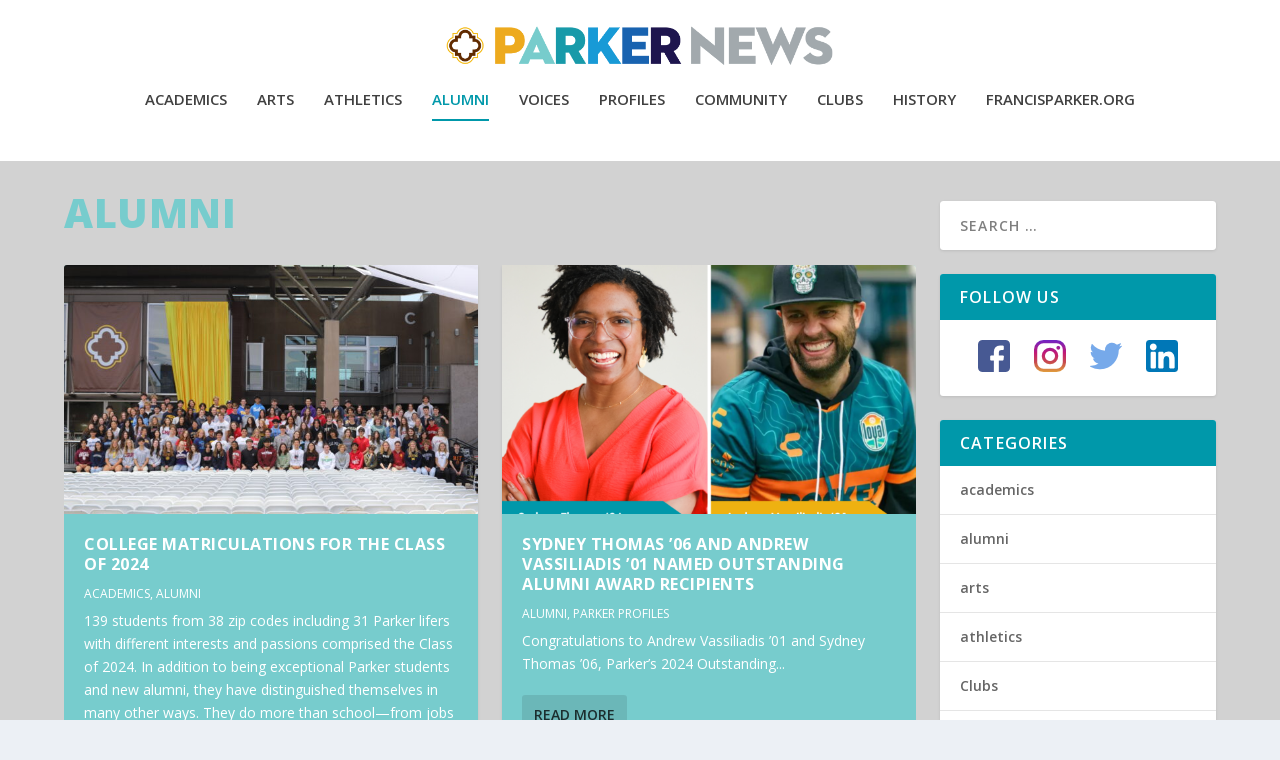

--- FILE ---
content_type: text/html; charset=UTF-8
request_url: https://francisparkerschoolnews.com/category/alumni/
body_size: 14495
content:
<!DOCTYPE html>
<!--[if IE 6]>
<html id="ie6" lang="en-US">
<![endif]-->
<!--[if IE 7]>
<html id="ie7" lang="en-US">
<![endif]-->
<!--[if IE 8]>
<html id="ie8" lang="en-US">
<![endif]-->
<!--[if !(IE 6) | !(IE 7) | !(IE 8)  ]><!-->
<html lang="en-US">
<!--<![endif]-->
<head>
	<meta charset="UTF-8" />
			
	<meta http-equiv="X-UA-Compatible" content="IE=edge">
	<link rel="pingback" href="https://francisparkerschoolnews.com/xmlrpc.php" />

		<!--[if lt IE 9]>
	<script src="https://francisparkerschoolnews.com/wp-content/themes/Extra/scripts/ext/html5.js" type="text/javascript"></script>
	<![endif]-->

	<script type="text/javascript">
		document.documentElement.className = 'js';
	</script>

	<link rel="preconnect" href="https://fonts.gstatic.com" crossorigin /><meta name='robots' content='index, follow, max-image-preview:large, max-snippet:-1, max-video-preview:-1' />
<script type="text/javascript">
			let jqueryParams=[],jQuery=function(r){return jqueryParams=[...jqueryParams,r],jQuery},$=function(r){return jqueryParams=[...jqueryParams,r],$};window.jQuery=jQuery,window.$=jQuery;let customHeadScripts=!1;jQuery.fn=jQuery.prototype={},$.fn=jQuery.prototype={},jQuery.noConflict=function(r){if(window.jQuery)return jQuery=window.jQuery,$=window.jQuery,customHeadScripts=!0,jQuery.noConflict},jQuery.ready=function(r){jqueryParams=[...jqueryParams,r]},$.ready=function(r){jqueryParams=[...jqueryParams,r]},jQuery.load=function(r){jqueryParams=[...jqueryParams,r]},$.load=function(r){jqueryParams=[...jqueryParams,r]},jQuery.fn.ready=function(r){jqueryParams=[...jqueryParams,r]},$.fn.ready=function(r){jqueryParams=[...jqueryParams,r]};</script>
	<!-- This site is optimized with the Yoast SEO plugin v26.7 - https://yoast.com/wordpress/plugins/seo/ -->
	<title>alumni Archives - Francis Parker School News</title>
	<link rel="canonical" href="https://francisparkerschoolnews.com/category/alumni/" />
	<link rel="next" href="https://francisparkerschoolnews.com/category/alumni/page/2/" />
	<meta property="og:locale" content="en_US" />
	<meta property="og:type" content="article" />
	<meta property="og:title" content="alumni Archives - Francis Parker School News" />
	<meta property="og:url" content="https://francisparkerschoolnews.com/category/alumni/" />
	<meta property="og:site_name" content="Francis Parker School News" />
	<meta name="twitter:card" content="summary_large_image" />
	<script type="application/ld+json" class="yoast-schema-graph">{"@context":"https://schema.org","@graph":[{"@type":"CollectionPage","@id":"https://francisparkerschoolnews.com/category/alumni/","url":"https://francisparkerschoolnews.com/category/alumni/","name":"alumni Archives - Francis Parker School News","isPartOf":{"@id":"https://francisparkerschoolnews.com/#website"},"primaryImageOfPage":{"@id":"https://francisparkerschoolnews.com/category/alumni/#primaryimage"},"image":{"@id":"https://francisparkerschoolnews.com/category/alumni/#primaryimage"},"thumbnailUrl":"https://francisparkerschoolnews.com/wp-content/uploads/2024/06/IMG_8829-scaled.jpg","breadcrumb":{"@id":"https://francisparkerschoolnews.com/category/alumni/#breadcrumb"},"inLanguage":"en-US"},{"@type":"ImageObject","inLanguage":"en-US","@id":"https://francisparkerschoolnews.com/category/alumni/#primaryimage","url":"https://francisparkerschoolnews.com/wp-content/uploads/2024/06/IMG_8829-scaled.jpg","contentUrl":"https://francisparkerschoolnews.com/wp-content/uploads/2024/06/IMG_8829-scaled.jpg","width":2560,"height":1707},{"@type":"BreadcrumbList","@id":"https://francisparkerschoolnews.com/category/alumni/#breadcrumb","itemListElement":[{"@type":"ListItem","position":1,"name":"Home","item":"https://francisparkerschoolnews.com/"},{"@type":"ListItem","position":2,"name":"alumni"}]},{"@type":"WebSite","@id":"https://francisparkerschoolnews.com/#website","url":"https://francisparkerschoolnews.com/","name":"Francis Parker School News","description":"News from Francis Parker School in San Diego, CA","potentialAction":[{"@type":"SearchAction","target":{"@type":"EntryPoint","urlTemplate":"https://francisparkerschoolnews.com/?s={search_term_string}"},"query-input":{"@type":"PropertyValueSpecification","valueRequired":true,"valueName":"search_term_string"}}],"inLanguage":"en-US"}]}</script>
	<!-- / Yoast SEO plugin. -->


<link rel='dns-prefetch' href='//fonts.googleapis.com' />
<link rel="alternate" type="application/rss+xml" title="Francis Parker School News &raquo; Feed" href="https://francisparkerschoolnews.com/feed/" />
<link rel="alternate" type="application/rss+xml" title="Francis Parker School News &raquo; Comments Feed" href="https://francisparkerschoolnews.com/comments/feed/" />
<link rel="alternate" type="application/rss+xml" title="Francis Parker School News &raquo; alumni Category Feed" href="https://francisparkerschoolnews.com/category/alumni/feed/" />
<meta content="Extra v.4.27.5" name="generator"/><style id='wp-block-library-theme-inline-css' type='text/css'>
.wp-block-audio :where(figcaption){color:#555;font-size:13px;text-align:center}.is-dark-theme .wp-block-audio :where(figcaption){color:#ffffffa6}.wp-block-audio{margin:0 0 1em}.wp-block-code{border:1px solid #ccc;border-radius:4px;font-family:Menlo,Consolas,monaco,monospace;padding:.8em 1em}.wp-block-embed :where(figcaption){color:#555;font-size:13px;text-align:center}.is-dark-theme .wp-block-embed :where(figcaption){color:#ffffffa6}.wp-block-embed{margin:0 0 1em}.blocks-gallery-caption{color:#555;font-size:13px;text-align:center}.is-dark-theme .blocks-gallery-caption{color:#ffffffa6}:root :where(.wp-block-image figcaption){color:#555;font-size:13px;text-align:center}.is-dark-theme :root :where(.wp-block-image figcaption){color:#ffffffa6}.wp-block-image{margin:0 0 1em}.wp-block-pullquote{border-bottom:4px solid;border-top:4px solid;color:currentColor;margin-bottom:1.75em}.wp-block-pullquote cite,.wp-block-pullquote footer,.wp-block-pullquote__citation{color:currentColor;font-size:.8125em;font-style:normal;text-transform:uppercase}.wp-block-quote{border-left:.25em solid;margin:0 0 1.75em;padding-left:1em}.wp-block-quote cite,.wp-block-quote footer{color:currentColor;font-size:.8125em;font-style:normal;position:relative}.wp-block-quote:where(.has-text-align-right){border-left:none;border-right:.25em solid;padding-left:0;padding-right:1em}.wp-block-quote:where(.has-text-align-center){border:none;padding-left:0}.wp-block-quote.is-large,.wp-block-quote.is-style-large,.wp-block-quote:where(.is-style-plain){border:none}.wp-block-search .wp-block-search__label{font-weight:700}.wp-block-search__button{border:1px solid #ccc;padding:.375em .625em}:where(.wp-block-group.has-background){padding:1.25em 2.375em}.wp-block-separator.has-css-opacity{opacity:.4}.wp-block-separator{border:none;border-bottom:2px solid;margin-left:auto;margin-right:auto}.wp-block-separator.has-alpha-channel-opacity{opacity:1}.wp-block-separator:not(.is-style-wide):not(.is-style-dots){width:100px}.wp-block-separator.has-background:not(.is-style-dots){border-bottom:none;height:1px}.wp-block-separator.has-background:not(.is-style-wide):not(.is-style-dots){height:2px}.wp-block-table{margin:0 0 1em}.wp-block-table td,.wp-block-table th{word-break:normal}.wp-block-table :where(figcaption){color:#555;font-size:13px;text-align:center}.is-dark-theme .wp-block-table :where(figcaption){color:#ffffffa6}.wp-block-video :where(figcaption){color:#555;font-size:13px;text-align:center}.is-dark-theme .wp-block-video :where(figcaption){color:#ffffffa6}.wp-block-video{margin:0 0 1em}:root :where(.wp-block-template-part.has-background){margin-bottom:0;margin-top:0;padding:1.25em 2.375em}
</style>
<link rel='stylesheet' id='wp-components-css' href='https://francisparkerschoolnews.com/wp-includes/css/dist/components/style.min.css?ver=6.8.3' type='text/css' media='all' />
<link rel='stylesheet' id='wp-preferences-css' href='https://francisparkerschoolnews.com/wp-includes/css/dist/preferences/style.min.css?ver=6.8.3' type='text/css' media='all' />
<link rel='stylesheet' id='wp-block-editor-css' href='https://francisparkerschoolnews.com/wp-includes/css/dist/block-editor/style.min.css?ver=6.8.3' type='text/css' media='all' />
<link rel='stylesheet' id='popup-maker-block-library-style-css' href='https://francisparkerschoolnews.com/wp-content/plugins/popup-maker/dist/packages/block-library-style.css?ver=dbea705cfafe089d65f1' type='text/css' media='all' />
<style id='global-styles-inline-css' type='text/css'>
:root{--wp--preset--aspect-ratio--square: 1;--wp--preset--aspect-ratio--4-3: 4/3;--wp--preset--aspect-ratio--3-4: 3/4;--wp--preset--aspect-ratio--3-2: 3/2;--wp--preset--aspect-ratio--2-3: 2/3;--wp--preset--aspect-ratio--16-9: 16/9;--wp--preset--aspect-ratio--9-16: 9/16;--wp--preset--color--black: #000000;--wp--preset--color--cyan-bluish-gray: #abb8c3;--wp--preset--color--white: #ffffff;--wp--preset--color--pale-pink: #f78da7;--wp--preset--color--vivid-red: #cf2e2e;--wp--preset--color--luminous-vivid-orange: #ff6900;--wp--preset--color--luminous-vivid-amber: #fcb900;--wp--preset--color--light-green-cyan: #7bdcb5;--wp--preset--color--vivid-green-cyan: #00d084;--wp--preset--color--pale-cyan-blue: #8ed1fc;--wp--preset--color--vivid-cyan-blue: #0693e3;--wp--preset--color--vivid-purple: #9b51e0;--wp--preset--gradient--vivid-cyan-blue-to-vivid-purple: linear-gradient(135deg,rgba(6,147,227,1) 0%,rgb(155,81,224) 100%);--wp--preset--gradient--light-green-cyan-to-vivid-green-cyan: linear-gradient(135deg,rgb(122,220,180) 0%,rgb(0,208,130) 100%);--wp--preset--gradient--luminous-vivid-amber-to-luminous-vivid-orange: linear-gradient(135deg,rgba(252,185,0,1) 0%,rgba(255,105,0,1) 100%);--wp--preset--gradient--luminous-vivid-orange-to-vivid-red: linear-gradient(135deg,rgba(255,105,0,1) 0%,rgb(207,46,46) 100%);--wp--preset--gradient--very-light-gray-to-cyan-bluish-gray: linear-gradient(135deg,rgb(238,238,238) 0%,rgb(169,184,195) 100%);--wp--preset--gradient--cool-to-warm-spectrum: linear-gradient(135deg,rgb(74,234,220) 0%,rgb(151,120,209) 20%,rgb(207,42,186) 40%,rgb(238,44,130) 60%,rgb(251,105,98) 80%,rgb(254,248,76) 100%);--wp--preset--gradient--blush-light-purple: linear-gradient(135deg,rgb(255,206,236) 0%,rgb(152,150,240) 100%);--wp--preset--gradient--blush-bordeaux: linear-gradient(135deg,rgb(254,205,165) 0%,rgb(254,45,45) 50%,rgb(107,0,62) 100%);--wp--preset--gradient--luminous-dusk: linear-gradient(135deg,rgb(255,203,112) 0%,rgb(199,81,192) 50%,rgb(65,88,208) 100%);--wp--preset--gradient--pale-ocean: linear-gradient(135deg,rgb(255,245,203) 0%,rgb(182,227,212) 50%,rgb(51,167,181) 100%);--wp--preset--gradient--electric-grass: linear-gradient(135deg,rgb(202,248,128) 0%,rgb(113,206,126) 100%);--wp--preset--gradient--midnight: linear-gradient(135deg,rgb(2,3,129) 0%,rgb(40,116,252) 100%);--wp--preset--font-size--small: 13px;--wp--preset--font-size--medium: 20px;--wp--preset--font-size--large: 36px;--wp--preset--font-size--x-large: 42px;--wp--preset--spacing--20: 0.44rem;--wp--preset--spacing--30: 0.67rem;--wp--preset--spacing--40: 1rem;--wp--preset--spacing--50: 1.5rem;--wp--preset--spacing--60: 2.25rem;--wp--preset--spacing--70: 3.38rem;--wp--preset--spacing--80: 5.06rem;--wp--preset--shadow--natural: 6px 6px 9px rgba(0, 0, 0, 0.2);--wp--preset--shadow--deep: 12px 12px 50px rgba(0, 0, 0, 0.4);--wp--preset--shadow--sharp: 6px 6px 0px rgba(0, 0, 0, 0.2);--wp--preset--shadow--outlined: 6px 6px 0px -3px rgba(255, 255, 255, 1), 6px 6px rgba(0, 0, 0, 1);--wp--preset--shadow--crisp: 6px 6px 0px rgba(0, 0, 0, 1);}:root { --wp--style--global--content-size: 856px;--wp--style--global--wide-size: 1280px; }:where(body) { margin: 0; }.wp-site-blocks > .alignleft { float: left; margin-right: 2em; }.wp-site-blocks > .alignright { float: right; margin-left: 2em; }.wp-site-blocks > .aligncenter { justify-content: center; margin-left: auto; margin-right: auto; }:where(.is-layout-flex){gap: 0.5em;}:where(.is-layout-grid){gap: 0.5em;}.is-layout-flow > .alignleft{float: left;margin-inline-start: 0;margin-inline-end: 2em;}.is-layout-flow > .alignright{float: right;margin-inline-start: 2em;margin-inline-end: 0;}.is-layout-flow > .aligncenter{margin-left: auto !important;margin-right: auto !important;}.is-layout-constrained > .alignleft{float: left;margin-inline-start: 0;margin-inline-end: 2em;}.is-layout-constrained > .alignright{float: right;margin-inline-start: 2em;margin-inline-end: 0;}.is-layout-constrained > .aligncenter{margin-left: auto !important;margin-right: auto !important;}.is-layout-constrained > :where(:not(.alignleft):not(.alignright):not(.alignfull)){max-width: var(--wp--style--global--content-size);margin-left: auto !important;margin-right: auto !important;}.is-layout-constrained > .alignwide{max-width: var(--wp--style--global--wide-size);}body .is-layout-flex{display: flex;}.is-layout-flex{flex-wrap: wrap;align-items: center;}.is-layout-flex > :is(*, div){margin: 0;}body .is-layout-grid{display: grid;}.is-layout-grid > :is(*, div){margin: 0;}body{padding-top: 0px;padding-right: 0px;padding-bottom: 0px;padding-left: 0px;}:root :where(.wp-element-button, .wp-block-button__link){background-color: #32373c;border-width: 0;color: #fff;font-family: inherit;font-size: inherit;line-height: inherit;padding: calc(0.667em + 2px) calc(1.333em + 2px);text-decoration: none;}.has-black-color{color: var(--wp--preset--color--black) !important;}.has-cyan-bluish-gray-color{color: var(--wp--preset--color--cyan-bluish-gray) !important;}.has-white-color{color: var(--wp--preset--color--white) !important;}.has-pale-pink-color{color: var(--wp--preset--color--pale-pink) !important;}.has-vivid-red-color{color: var(--wp--preset--color--vivid-red) !important;}.has-luminous-vivid-orange-color{color: var(--wp--preset--color--luminous-vivid-orange) !important;}.has-luminous-vivid-amber-color{color: var(--wp--preset--color--luminous-vivid-amber) !important;}.has-light-green-cyan-color{color: var(--wp--preset--color--light-green-cyan) !important;}.has-vivid-green-cyan-color{color: var(--wp--preset--color--vivid-green-cyan) !important;}.has-pale-cyan-blue-color{color: var(--wp--preset--color--pale-cyan-blue) !important;}.has-vivid-cyan-blue-color{color: var(--wp--preset--color--vivid-cyan-blue) !important;}.has-vivid-purple-color{color: var(--wp--preset--color--vivid-purple) !important;}.has-black-background-color{background-color: var(--wp--preset--color--black) !important;}.has-cyan-bluish-gray-background-color{background-color: var(--wp--preset--color--cyan-bluish-gray) !important;}.has-white-background-color{background-color: var(--wp--preset--color--white) !important;}.has-pale-pink-background-color{background-color: var(--wp--preset--color--pale-pink) !important;}.has-vivid-red-background-color{background-color: var(--wp--preset--color--vivid-red) !important;}.has-luminous-vivid-orange-background-color{background-color: var(--wp--preset--color--luminous-vivid-orange) !important;}.has-luminous-vivid-amber-background-color{background-color: var(--wp--preset--color--luminous-vivid-amber) !important;}.has-light-green-cyan-background-color{background-color: var(--wp--preset--color--light-green-cyan) !important;}.has-vivid-green-cyan-background-color{background-color: var(--wp--preset--color--vivid-green-cyan) !important;}.has-pale-cyan-blue-background-color{background-color: var(--wp--preset--color--pale-cyan-blue) !important;}.has-vivid-cyan-blue-background-color{background-color: var(--wp--preset--color--vivid-cyan-blue) !important;}.has-vivid-purple-background-color{background-color: var(--wp--preset--color--vivid-purple) !important;}.has-black-border-color{border-color: var(--wp--preset--color--black) !important;}.has-cyan-bluish-gray-border-color{border-color: var(--wp--preset--color--cyan-bluish-gray) !important;}.has-white-border-color{border-color: var(--wp--preset--color--white) !important;}.has-pale-pink-border-color{border-color: var(--wp--preset--color--pale-pink) !important;}.has-vivid-red-border-color{border-color: var(--wp--preset--color--vivid-red) !important;}.has-luminous-vivid-orange-border-color{border-color: var(--wp--preset--color--luminous-vivid-orange) !important;}.has-luminous-vivid-amber-border-color{border-color: var(--wp--preset--color--luminous-vivid-amber) !important;}.has-light-green-cyan-border-color{border-color: var(--wp--preset--color--light-green-cyan) !important;}.has-vivid-green-cyan-border-color{border-color: var(--wp--preset--color--vivid-green-cyan) !important;}.has-pale-cyan-blue-border-color{border-color: var(--wp--preset--color--pale-cyan-blue) !important;}.has-vivid-cyan-blue-border-color{border-color: var(--wp--preset--color--vivid-cyan-blue) !important;}.has-vivid-purple-border-color{border-color: var(--wp--preset--color--vivid-purple) !important;}.has-vivid-cyan-blue-to-vivid-purple-gradient-background{background: var(--wp--preset--gradient--vivid-cyan-blue-to-vivid-purple) !important;}.has-light-green-cyan-to-vivid-green-cyan-gradient-background{background: var(--wp--preset--gradient--light-green-cyan-to-vivid-green-cyan) !important;}.has-luminous-vivid-amber-to-luminous-vivid-orange-gradient-background{background: var(--wp--preset--gradient--luminous-vivid-amber-to-luminous-vivid-orange) !important;}.has-luminous-vivid-orange-to-vivid-red-gradient-background{background: var(--wp--preset--gradient--luminous-vivid-orange-to-vivid-red) !important;}.has-very-light-gray-to-cyan-bluish-gray-gradient-background{background: var(--wp--preset--gradient--very-light-gray-to-cyan-bluish-gray) !important;}.has-cool-to-warm-spectrum-gradient-background{background: var(--wp--preset--gradient--cool-to-warm-spectrum) !important;}.has-blush-light-purple-gradient-background{background: var(--wp--preset--gradient--blush-light-purple) !important;}.has-blush-bordeaux-gradient-background{background: var(--wp--preset--gradient--blush-bordeaux) !important;}.has-luminous-dusk-gradient-background{background: var(--wp--preset--gradient--luminous-dusk) !important;}.has-pale-ocean-gradient-background{background: var(--wp--preset--gradient--pale-ocean) !important;}.has-electric-grass-gradient-background{background: var(--wp--preset--gradient--electric-grass) !important;}.has-midnight-gradient-background{background: var(--wp--preset--gradient--midnight) !important;}.has-small-font-size{font-size: var(--wp--preset--font-size--small) !important;}.has-medium-font-size{font-size: var(--wp--preset--font-size--medium) !important;}.has-large-font-size{font-size: var(--wp--preset--font-size--large) !important;}.has-x-large-font-size{font-size: var(--wp--preset--font-size--x-large) !important;}
:where(.wp-block-post-template.is-layout-flex){gap: 1.25em;}:where(.wp-block-post-template.is-layout-grid){gap: 1.25em;}
:where(.wp-block-columns.is-layout-flex){gap: 2em;}:where(.wp-block-columns.is-layout-grid){gap: 2em;}
:root :where(.wp-block-pullquote){font-size: 1.5em;line-height: 1.6;}
</style>
<link rel='stylesheet' id='godaddy-styles-css' href='https://francisparkerschoolnews.com/wp-content/mu-plugins/vendor/wpex/godaddy-launch/includes/Dependencies/GoDaddy/Styles/build/latest.css?ver=2.0.2' type='text/css' media='all' />
<link rel='stylesheet' id='extra-fonts-css' href='https://fonts.googleapis.com/css?family=Open+Sans:300italic,400italic,600italic,700italic,800italic,400,300,600,700,800&#038;subset=latin,latin-ext' type='text/css' media='all' />
<link rel='stylesheet' id='modula-divi-styles-css' href='https://francisparkerschoolnews.com/wp-content/plugins/modula-best-grid-gallery/includes/divi-extension/styles/style.min.css' type='text/css' media='all' />
<link rel='stylesheet' id='extra-style-css' href='https://francisparkerschoolnews.com/wp-content/themes/Extra/style-static.min.css?ver=4.27.5' type='text/css' media='all' />
<link rel="https://api.w.org/" href="https://francisparkerschoolnews.com/wp-json/" /><link rel="alternate" title="JSON" type="application/json" href="https://francisparkerschoolnews.com/wp-json/wp/v2/categories/6" /><link rel="EditURI" type="application/rsd+xml" title="RSD" href="https://francisparkerschoolnews.com/xmlrpc.php?rsd" />
<meta name="generator" content="WordPress 6.8.3" />
<meta name="viewport" content="width=device-width, initial-scale=1.0, maximum-scale=1.0, user-scalable=1" /><script>
jQuery(function($){
    $('.et_pb_accordion .et_pb_toggle_open').addClass('et_pb_toggle_close').removeClass('et_pb_toggle_open');

    $('.et_pb_accordion .et_pb_toggle').click(function() {
      $this = $(this);
      setTimeout(function(){
         $this.closest('.et_pb_accordion').removeClass('et_pb_accordion_toggling');
      },700);
    });
});
</script>
<!-- Google Tag Manager -->
<script>(function(w,d,s,l,i){w[l]=w[l]||[];w[l].push({'gtm.start':
new Date().getTime(),event:'gtm.js'});var f=d.getElementsByTagName(s)[0],
j=d.createElement(s),dl=l!='dataLayer'?'&l='+l:'';j.async=true;j.src=
'https://www.googletagmanager.com/gtm.js?id='+i+dl;f.parentNode.insertBefore(j,f);
})(window,document,'script','dataLayer','GTM-MSZZ65Z');</script>
<!-- End Google Tag Manager --><link rel="icon" href="https://francisparkerschoolnews.com/wp-content/uploads/2018/08/cropped-FP-Window_On-Wht_RGB-32x32.jpg" sizes="32x32" />
<link rel="icon" href="https://francisparkerschoolnews.com/wp-content/uploads/2018/08/cropped-FP-Window_On-Wht_RGB-192x192.jpg" sizes="192x192" />
<link rel="apple-touch-icon" href="https://francisparkerschoolnews.com/wp-content/uploads/2018/08/cropped-FP-Window_On-Wht_RGB-180x180.jpg" />
<meta name="msapplication-TileImage" content="https://francisparkerschoolnews.com/wp-content/uploads/2018/08/cropped-FP-Window_On-Wht_RGB-270x270.jpg" />
<link rel="stylesheet" id="et-core-unified-583-cached-inline-styles" href="https://francisparkerschoolnews.com/wp-content/et-cache/583/et-core-unified-583.min.css?ver=1765318590" /><link rel="stylesheet" id="et-core-unified-cpt-deferred-583-cached-inline-styles" href="https://francisparkerschoolnews.com/wp-content/et-cache/583/et-core-unified-cpt-deferred-583.min.css?ver=1765318591" /></head>
<body class="archive category category-alumni category-6 wp-theme-Extra et_extra et_extra_layout et_pb_pagebuilder_layout et_fullwidth_nav et_fixed_nav et_smooth_scroll et_pb_gutters3 et_primary_nav_dropdown_animation_Default et_secondary_nav_dropdown_animation_Default with_sidebar with_sidebar_right et_includes_sidebar et-db modula-best-grid-gallery">
	<div id="page-container" class="page-container">
				<!-- Header -->
		<header class="header centered">
			
			<!-- Main Header -->
			<div id="main-header-wrapper">
				<div id="main-header" data-fixed-height="91">
					<div class="container">
					<!-- ET Ad -->
						
						
						<!-- Logo -->
						<a class="logo" href="https://francisparkerschoolnews.com/" data-fixed-height="50">
							<img src="https://francisparkerschoolnews.com/wp-content/uploads/2018/07/ParkerNewsLogo-01.png" width="2822" height="325" alt="Francis Parker School News" id="logo" />
						</a>

						
						<!-- ET Navigation -->
						<div id="et-navigation">
							<ul id="et-menu" class="nav"><li id="menu-item-37" class="menu-item menu-item-type-taxonomy menu-item-object-category menu-item-37"><a href="https://francisparkerschoolnews.com/category/academics/">academics</a></li>
<li id="menu-item-39" class="menu-item menu-item-type-taxonomy menu-item-object-category menu-item-39"><a href="https://francisparkerschoolnews.com/category/arts/">arts</a></li>
<li id="menu-item-40" class="menu-item menu-item-type-taxonomy menu-item-object-category menu-item-40"><a href="https://francisparkerschoolnews.com/category/athletics/">athletics</a></li>
<li id="menu-item-38" class="menu-item menu-item-type-taxonomy menu-item-object-category current-menu-item menu-item-38"><a href="https://francisparkerschoolnews.com/category/alumni/" aria-current="page">alumni</a></li>
<li id="menu-item-43" class="menu-item menu-item-type-taxonomy menu-item-object-category menu-item-43"><a href="https://francisparkerschoolnews.com/category/parker-voices/">voices</a></li>
<li id="menu-item-42" class="menu-item menu-item-type-taxonomy menu-item-object-category menu-item-42"><a href="https://francisparkerschoolnews.com/category/parker-profiles/">profiles</a></li>
<li id="menu-item-593" class="menu-item menu-item-type-taxonomy menu-item-object-category menu-item-593"><a href="https://francisparkerschoolnews.com/category/parker-community/">community</a></li>
<li id="menu-item-9723" class="menu-item menu-item-type-taxonomy menu-item-object-category menu-item-9723"><a href="https://francisparkerschoolnews.com/category/clubs/">Clubs</a></li>
<li id="menu-item-41" class="menu-item menu-item-type-taxonomy menu-item-object-category menu-item-41"><a href="https://francisparkerschoolnews.com/category/parker-history/">history</a></li>
<li id="menu-item-476" class="menu-item menu-item-type-custom menu-item-object-custom menu-item-476"><a href="http://francisparker.org">FRANCISPARKER.ORG</a></li>
</ul>							<div id="et-mobile-navigation">
			<span class="show-menu">
				<div class="show-menu-button">
					<span></span>
					<span></span>
					<span></span>
				</div>
				<p>Select Page</p>
			</span>
			<nav>
			</nav>
		</div> <!-- /#et-mobile-navigation -->						</div><!-- /#et-navigation -->
					</div><!-- /.container -->
				</div><!-- /#main-header -->
			</div><!-- /#main-header-wrapper -->

		</header>

				
<div id="main-content">
	<div class="container">
		<div id="content-area" class="with_sidebar with_sidebar_right clearfix">
			<div class="et_pb_extra_column_main">
									<h1>Category: <span>alumni</span></h1>
				
									<div class="et_pb_section et_pb_section_0 et_section_regular" >
				
				
				
				
				
				
				<div class="et_pb_row et_pb_row_0">
				<div class="et_pb_column et_pb_column_4_4 et_pb_column_0  et_pb_css_mix_blend_mode_passthrough et-last-child">
				
				
				
				
				<div class="et_pb_module et_pb_text et_pb_text_0  et_pb_text_align_left et_pb_bg_layout_light">
				
				
				
				
				<div class="et_pb_text_inner"><h1>ALUMNI</h1></div>
			</div>
<div  class="posts-blog-feed-module post-module et_pb_extra_module masonry  et_pb_posts_blog_feed_masonry_0 paginated et_pb_extra_module" style="" data-current_page="1" data-et_column_type="" data-show_featured_image="1" data-show_author="" data-show_categories="1" data-show_date="" data-show_rating="" data-show_more="1" data-show_comments="" data-date_format="M j, Y" data-posts_per_page="12" data-order="desc" data-orderby="date" data-category_id="6" data-content_length="excerpt" data-blog_feed_module_type="masonry" data-hover_overlay_icon="&#x50;||divi||400" data-use_tax_query="">

<div class="paginated_content">
	<div class="paginated_page paginated_page_1 active"  data-columns  data-columns>
	<article id="post-10387" class="post et-format- post-10387 type-post status-publish format-standard has-post-thumbnail hentry category-academics category-alumni tag-alumni tag-college tag-commencement tag-graduation et-has-post-format-content et_post_format-et-post-format-standard">
		<div class="header">
			<a href="https://francisparkerschoolnews.com/2024/06/college-matriculations-for-the-class-of-2024/" title="College Matriculations for the Class of 2024" class="featured-image">
				<img src="https://francisparkerschoolnews.com/wp-content/uploads/2024/06/IMG_8829-627x376.jpg" alt="College Matriculations for the Class of 2024" /><span class="et_pb_extra_overlay et_pb_inline_icon" data-icon="&#x50;"></span>
			</a>		</div>
				<div class="post-content">
						<h2 class="post-title entry-title"><a class="et-accent-color" style="color:#0098aa;" href="https://francisparkerschoolnews.com/2024/06/college-matriculations-for-the-class-of-2024/">College Matriculations for the Class of 2024</a></h2>
			<div class="post-meta vcard">
								<p><a href="https://francisparkerschoolnews.com/category/academics/" rel="tag">academics</a>, <a href="https://francisparkerschoolnews.com/category/alumni/" rel="tag">alumni</a></p>
			</div>
			<div class="excerpt entry-summary">
				<p>139 students from 38 zip codes including 31 Parker lifers with different interests and passions comprised the Class of 2024. In addition to being exceptional Parker students and new alumni, they have distinguished themselves in many other ways. They do more than school—from jobs to travel, work, volunteering, extracurricular activities, and much more. </p>

						<a class="read-more-button" data-icon="" href="https://francisparkerschoolnews.com/2024/06/college-matriculations-for-the-class-of-2024/">Read More</a>
								</div>
		</div>
			</article>
	<article id="post-10293" class="post et-format- post-10293 type-post status-publish format-standard has-post-thumbnail hentry category-alumni category-parker-profiles tag-alumni tag-alumni-awards tag-outstanding-alumni et-has-post-format-content et_post_format-et-post-format-standard">
		<div class="header">
			<a href="https://francisparkerschoolnews.com/2024/05/2024-outstanding-alumni-awards/" title="Sydney Thomas ’06 and Andrew Vassiliadis &#8217;01 Named Outstanding Alumni Award Recipients" class="featured-image">
				<img src="https://francisparkerschoolnews.com/wp-content/uploads/2024/05/Maddy-Jennewein-Ph.D.-‘10-2-627x376.png" alt="Sydney Thomas ’06 and Andrew Vassiliadis &#8217;01 Named Outstanding Alumni Award Recipients" /><span class="et_pb_extra_overlay et_pb_inline_icon" data-icon="&#x50;"></span>
			</a>		</div>
				<div class="post-content">
						<h2 class="post-title entry-title"><a class="et-accent-color" style="color:#77cccd;" href="https://francisparkerschoolnews.com/2024/05/2024-outstanding-alumni-awards/">Sydney Thomas ’06 and Andrew Vassiliadis &#8217;01 Named Outstanding Alumni Award Recipients</a></h2>
			<div class="post-meta vcard">
								<p><a href="https://francisparkerschoolnews.com/category/alumni/" rel="tag">alumni</a>, <a href="https://francisparkerschoolnews.com/category/parker-profiles/" rel="tag">parker profiles</a></p>
			</div>
			<div class="excerpt entry-summary">
				<p>Congratulations to Andrew Vassiliadis ’01 and Sydney Thomas ’06, Parker&#8217;s 2024 Outstanding...</p>

						<a class="read-more-button" data-icon="" href="https://francisparkerschoolnews.com/2024/05/2024-outstanding-alumni-awards/">Read More</a>
								</div>
		</div>
			</article>
	<article id="post-10280" class="post et-format- post-10280 type-post status-publish format-standard has-post-thumbnail hentry category-alumni category-parker-profiles tag-alumni tag-alumni-awards tag-rising-star-award et-has-post-format-content et_post_format-et-post-format-standard">
		<div class="header">
			<a href="https://francisparkerschoolnews.com/2024/05/2024-rising-star-awardees/" title="Maddy Jennewein &#8217;10 and Julie Jester Newman &#8217;10 Earn Rising Star Alumni Award" class="featured-image">
				<img src="https://francisparkerschoolnews.com/wp-content/uploads/2024/05/Maddy-Jennewein-Ph.D.-‘10-1-627x376.png" alt="Maddy Jennewein &#8217;10 and Julie Jester Newman &#8217;10 Earn Rising Star Alumni Award" /><span class="et_pb_extra_overlay et_pb_inline_icon" data-icon="&#x50;"></span>
			</a>		</div>
				<div class="post-content">
						<h2 class="post-title entry-title"><a class="et-accent-color" style="color:#77cccd;" href="https://francisparkerschoolnews.com/2024/05/2024-rising-star-awardees/">Maddy Jennewein &#8217;10 and Julie Jester Newman &#8217;10 Earn Rising Star Alumni Award</a></h2>
			<div class="post-meta vcard">
								<p><a href="https://francisparkerschoolnews.com/category/alumni/" rel="tag">alumni</a>, <a href="https://francisparkerschoolnews.com/category/parker-profiles/" rel="tag">parker profiles</a></p>
			</div>
			<div class="excerpt entry-summary">
				<p>Congratulations to Maddy Jennewein Ph.D. &#8217;10 and Julie Jester Newman &#8217;10,...</p>

						<a class="read-more-button" data-icon="" href="https://francisparkerschoolnews.com/2024/05/2024-rising-star-awardees/">Read More</a>
								</div>
		</div>
			</article>
	<article id="post-9781" class="post et-format- post-9781 type-post status-publish format-standard has-post-thumbnail hentry category-alumni category-athletics category-parker-history category-parker-profiles tag-alumni tag-athletics tag-athletics-hall-of-fame tag-lancers et-has-post-format-content et_post_format-et-post-format-standard">
		<div class="header">
			<a href="https://francisparkerschoolnews.com/2023/10/6-lancers-join-parkers-athletic-hall-of-fame/" title="6 Lancers Join Parker&#8217;s Athletic Hall of Fame" class="featured-image">
				<img src="https://francisparkerschoolnews.com/wp-content/uploads/2023/10/hall-of-fame-2023-8-627x376.jpg" alt="6 Lancers Join Parker&#8217;s Athletic Hall of Fame" /><span class="et_pb_extra_overlay et_pb_inline_icon" data-icon="&#x50;"></span>
			</a>		</div>
				<div class="post-content">
						<h2 class="post-title entry-title"><a class="et-accent-color" style="color:#77cccd;" href="https://francisparkerschoolnews.com/2023/10/6-lancers-join-parkers-athletic-hall-of-fame/">6 Lancers Join Parker&#8217;s Athletic Hall of Fame</a></h2>
			<div class="post-meta vcard">
								<p><a href="https://francisparkerschoolnews.com/category/alumni/" rel="tag">alumni</a>, <a href="https://francisparkerschoolnews.com/category/athletics/" rel="tag">athletics</a>, <a href="https://francisparkerschoolnews.com/category/parker-history/" rel="tag">parker history</a>, <a href="https://francisparkerschoolnews.com/category/parker-profiles/" rel="tag">parker profiles</a></p>
			</div>
			<div class="excerpt entry-summary">
				<p>Parker’s Athletic Hall of Fame recognizes individual athletes from Parker whose contributions have...</p>

						<a class="read-more-button" data-icon="" href="https://francisparkerschoolnews.com/2023/10/6-lancers-join-parkers-athletic-hall-of-fame/">Read More</a>
								</div>
		</div>
			</article>
	<article id="post-9705" class="post et-format- post-9705 type-post status-publish format-standard has-post-thumbnail hentry category-alumni category-parker-community tag-admissions tag-alumni tag-parker-family et-has-post-format-content et_post_format-et-post-format-standard">
		<div class="header">
			<a href="https://francisparkerschoolnews.com/2023/09/alumni-choose-parker/" title="Alumni Choose Parker for their Children" class="featured-image">
				<img src="https://francisparkerschoolnews.com/wp-content/uploads/2023/09/LIVING-PARKERS-VALUES-4-627x376.png" alt="Alumni Choose Parker for their Children" /><span class="et_pb_extra_overlay et_pb_inline_icon" data-icon="&#x50;"></span>
			</a>		</div>
				<div class="post-content">
						<h2 class="post-title entry-title"><a class="et-accent-color" style="color:#77cccd;" href="https://francisparkerschoolnews.com/2023/09/alumni-choose-parker/">Alumni Choose Parker for their Children</a></h2>
			<div class="post-meta vcard">
								<p><a href="https://francisparkerschoolnews.com/category/alumni/" rel="tag">alumni</a>, <a href="https://francisparkerschoolnews.com/category/parker-community/" rel="tag">parker community</a></p>
			</div>
			<div class="excerpt entry-summary">
				<p>This article was originally published in the 2023 Parker Perspectives alumni publication. Read the...</p>

						<a class="read-more-button" data-icon="" href="https://francisparkerschoolnews.com/2023/09/alumni-choose-parker/">Read More</a>
								</div>
		</div>
			</article>
	<article id="post-9634" class="post et-format- post-9634 type-post status-publish format-standard has-post-thumbnail hentry category-alumni category-parker-profiles et-has-post-format-content et_post_format-et-post-format-standard">
		<div class="header">
			<a href="https://francisparkerschoolnews.com/2023/07/meet-six-alumni-living-parkers-core-values/" title="Meet Six Alumni Living Parker&#8217;s Core Values" class="featured-image">
				<img src="https://francisparkerschoolnews.com/wp-content/uploads/2023/07/LIVING-PARKERS-VALUES-3-627x376.png" alt="Meet Six Alumni Living Parker&#8217;s Core Values" /><span class="et_pb_extra_overlay et_pb_inline_icon" data-icon="&#x50;"></span>
			</a>		</div>
				<div class="post-content">
						<h2 class="post-title entry-title"><a class="et-accent-color" style="color:#77cccd;" href="https://francisparkerschoolnews.com/2023/07/meet-six-alumni-living-parkers-core-values/">Meet Six Alumni Living Parker&#8217;s Core Values</a></h2>
			<div class="post-meta vcard">
								<p><a href="https://francisparkerschoolnews.com/category/alumni/" rel="tag">alumni</a>, <a href="https://francisparkerschoolnews.com/category/parker-profiles/" rel="tag">parker profiles</a></p>
			</div>
			<div class="excerpt entry-summary">
				<p>This article originally appeared in the 2023 edition of Parker Perspectives, the School&#8217;s...</p>

						<a class="read-more-button" data-icon="" href="https://francisparkerschoolnews.com/2023/07/meet-six-alumni-living-parkers-core-values/">Read More</a>
								</div>
		</div>
			</article>
	<article id="post-9502" class="post et-format- post-9502 type-post status-publish format-standard has-post-thumbnail hentry category-alumni tag-alumni tag-class-of-2023 tag-commencement tag-graduation et-has-post-format-content et_post_format-et-post-format-standard">
		<div class="header">
			<a href="https://francisparkerschoolnews.com/2023/06/celebrating-the-parker-class-of-2023/" title="Celebrating the Parker Class of 2023!" class="featured-image">
				<img src="https://francisparkerschoolnews.com/wp-content/uploads/2023/07/264FPSCom23_C_154-1-627x376.jpg" alt="Celebrating the Parker Class of 2023!" /><span class="et_pb_extra_overlay et_pb_inline_icon" data-icon="&#x50;"></span>
			</a>		</div>
				<div class="post-content">
						<h2 class="post-title entry-title"><a class="et-accent-color" style="color:#77cccd;" href="https://francisparkerschoolnews.com/2023/06/celebrating-the-parker-class-of-2023/">Celebrating the Parker Class of 2023!</a></h2>
			<div class="post-meta vcard">
								<p><a href="https://francisparkerschoolnews.com/category/alumni/" rel="tag">alumni</a></p>
			</div>
			<div class="excerpt entry-summary">
				<p>The Parker community celebrated the graduating class at commencement on June 3, 2023, welcoming...</p>

						<a class="read-more-button" data-icon="" href="https://francisparkerschoolnews.com/2023/06/celebrating-the-parker-class-of-2023/">Read More</a>
								</div>
		</div>
			</article>
	<article id="post-9470" class="post et-format- post-9470 type-post status-publish format-standard has-post-thumbnail hentry category-academics category-alumni tag-college-counseling et-has-post-format-content et_post_format-et-post-format-standard">
		<div class="header">
			<a href="https://francisparkerschoolnews.com/2023/06/class-of-2023-is-college-bound/" title="Class of 2023 is College Bound!" class="featured-image">
				<img src="https://francisparkerschoolnews.com/wp-content/uploads/2023/06/207FPSCom23_C_112-627x376.jpg" alt="Class of 2023 is College Bound!" /><span class="et_pb_extra_overlay et_pb_inline_icon" data-icon="&#x50;"></span>
			</a>		</div>
				<div class="post-content">
						<h2 class="post-title entry-title"><a class="et-accent-color" style="color:#0098aa;" href="https://francisparkerschoolnews.com/2023/06/class-of-2023-is-college-bound/">Class of 2023 is College Bound!</a></h2>
			<div class="post-meta vcard">
								<p><a href="https://francisparkerschoolnews.com/category/academics/" rel="tag">academics</a>, <a href="https://francisparkerschoolnews.com/category/alumni/" rel="tag">alumni</a></p>
			</div>
			<div class="excerpt entry-summary">
				<p>The Francis Parker School Class of 2023 is off to do great things! We&#8217;re sending our 131...</p>

						<a class="read-more-button" data-icon="" href="https://francisparkerschoolnews.com/2023/06/class-of-2023-is-college-bound/">Read More</a>
								</div>
		</div>
			</article>
	<article id="post-8958" class="post et-format- post-8958 type-post status-publish format-standard has-post-thumbnail hentry category-alumni category-parker-history category-parker-profiles et-has-post-format-content et_post_format-et-post-format-standard">
		<div class="header">
			<a href="https://francisparkerschoolnews.com/2022/06/rememberingaparkerlegend/" title="Remembering a Parker Legend" class="featured-image">
				<img src="https://francisparkerschoolnews.com/wp-content/uploads/2022/06/D47W4467-scaled-e1655334982879-627x376.jpg" alt="Remembering a Parker Legend" /><span class="et_pb_extra_overlay et_pb_inline_icon" data-icon="&#x50;"></span>
			</a>		</div>
				<div class="post-content">
						<h2 class="post-title entry-title"><a class="et-accent-color" style="color:#77cccd;" href="https://francisparkerschoolnews.com/2022/06/rememberingaparkerlegend/">Remembering a Parker Legend</a></h2>
			<div class="post-meta vcard">
								<p><a href="https://francisparkerschoolnews.com/category/alumni/" rel="tag">alumni</a>, <a href="https://francisparkerschoolnews.com/category/parker-history/" rel="tag">parker history</a>, <a href="https://francisparkerschoolnews.com/category/parker-profiles/" rel="tag">parker profiles</a></p>
			</div>
			<div class="excerpt entry-summary">
				<p>Patrick Mitchell inspired greatness in the Parker community   By Matthew PiechalakThis story...</p>

						<a class="read-more-button" data-icon="" href="https://francisparkerschoolnews.com/2022/06/rememberingaparkerlegend/">Read More</a>
								</div>
		</div>
			</article>
	<article id="post-8545" class="post et-format- post-8545 type-post status-publish format-standard has-post-thumbnail hentry category-alumni et-has-post-format-content et_post_format-et-post-format-standard">
		<div class="header">
			<a href="https://francisparkerschoolnews.com/2022/03/snigdha-nandipati-16-pens-award-winning-medical-publication/" title="Snigdha Nandipati ’16 pens award-winning medical publication" class="featured-image">
				<img src="https://francisparkerschoolnews.com/wp-content/uploads/2022/03/image2-1-627x376.jpeg" alt="Snigdha Nandipati ’16 pens award-winning medical publication" /><span class="et_pb_extra_overlay et_pb_inline_icon" data-icon="&#x50;"></span>
			</a>		</div>
				<div class="post-content">
						<h2 class="post-title entry-title"><a class="et-accent-color" style="color:#77cccd;" href="https://francisparkerschoolnews.com/2022/03/snigdha-nandipati-16-pens-award-winning-medical-publication/">Snigdha Nandipati ’16 pens award-winning medical publication</a></h2>
			<div class="post-meta vcard">
								<p><a href="https://francisparkerschoolnews.com/category/alumni/" rel="tag">alumni</a></p>
			</div>
			<div class="excerpt entry-summary">
				<p>Parker alumna seeks to bridge the information gap between culture &amp; medicine  By Matthew...</p>

						<a class="read-more-button" data-icon="" href="https://francisparkerschoolnews.com/2022/03/snigdha-nandipati-16-pens-award-winning-medical-publication/">Read More</a>
								</div>
		</div>
			</article>
	<article id="post-6762" class="post et-format- post-6762 type-post status-publish format-standard has-post-thumbnail hentry category-academics category-alumni category-parker-community category-parker-profiles et-has-post-format-content et_post_format-et-post-format-standard">
		<div class="header">
			<a href="https://francisparkerschoolnews.com/2021/05/art-at-heart/" title="Art at Heart" class="featured-image">
				<img src="https://francisparkerschoolnews.com/wp-content/uploads/2021/05/FPS034-627x376.jpg" alt="Art at Heart" /><span class="et_pb_extra_overlay et_pb_inline_icon" data-icon="&#x50;"></span>
			</a>		</div>
				<div class="post-content">
						<h2 class="post-title entry-title"><a class="et-accent-color" style="color:#0098aa;" href="https://francisparkerschoolnews.com/2021/05/art-at-heart/">Art at Heart</a></h2>
			<div class="post-meta vcard">
								<p><a href="https://francisparkerschoolnews.com/category/academics/" rel="tag">academics</a>, <a href="https://francisparkerschoolnews.com/category/alumni/" rel="tag">alumni</a>, <a href="https://francisparkerschoolnews.com/category/parker-community/" rel="tag">parker community</a>, <a href="https://francisparkerschoolnews.com/category/parker-profiles/" rel="tag">parker profiles</a></p>
			</div>
			<div class="excerpt entry-summary">
				<p>Entering Alan Johnson’s art studio was a welcomed reprieve from the daily academic rigors experienced by all Parker students. </p>
<p>The double doors were always wide open to a room both bright and welcoming. It was a space to find inspiration––to create. </p>

						<a class="read-more-button" data-icon="" href="https://francisparkerschoolnews.com/2021/05/art-at-heart/">Read More</a>
								</div>
		</div>
			</article>
	<article id="post-6737" class="post et-format- post-6737 type-post status-publish format-standard has-post-thumbnail hentry category-alumni category-athletics category-parker-community category-parker-profiles tag-dave-glassey tag-fran-styles tag-obit tag-pe et-has-post-format-content et_post_format-et-post-format-standard">
		<div class="header">
			<a href="https://francisparkerschoolnews.com/2021/05/passing-of-a-parker-pioneer/" title="Passing of a Parker Pioneer" class="featured-image">
				<img src="https://francisparkerschoolnews.com/wp-content/uploads/2021/05/FranStyles1-627x376.png" alt="Passing of a Parker Pioneer" /><span class="et_pb_extra_overlay et_pb_inline_icon" data-icon="&#x50;"></span>
			</a>		</div>
				<div class="post-content">
						<h2 class="post-title entry-title"><a class="et-accent-color" style="color:#77cccd;" href="https://francisparkerschoolnews.com/2021/05/passing-of-a-parker-pioneer/">Passing of a Parker Pioneer</a></h2>
			<div class="post-meta vcard">
								<p><a href="https://francisparkerschoolnews.com/category/alumni/" rel="tag">alumni</a>, <a href="https://francisparkerschoolnews.com/category/athletics/" rel="tag">athletics</a>, <a href="https://francisparkerschoolnews.com/category/parker-community/" rel="tag">parker community</a>, <a href="https://francisparkerschoolnews.com/category/parker-profiles/" rel="tag">parker profiles</a></p>
			</div>
			<div class="excerpt entry-summary">
				<p>Fran Styles was a pioneer for the advancement of girls’ athletics across San Diego. </p>
<p>Fran, a former physical education teacher, coach, department chair, and athletic director at Parker, died on December 15, 2020. She was 93-years-old.  </p>

						<a class="read-more-button" data-icon="" href="https://francisparkerschoolnews.com/2021/05/passing-of-a-parker-pioneer/">Read More</a>
								</div>
		</div>
			</article>
</div><!-- /.paginated_page.paginated_page_1 -->
</div><!-- /.paginated_content -->

<span class="loader"><img src="https://francisparkerschoolnews.com/wp-content/themes/Extra/images/pagination-loading.gif" alt="Loading" /></span>

	<ul class="pagination">
		<li class="prev arrow"><a class="prev arrow" href="#"></a></li>
			
				<li class=""><a href="#" class="pagination-page pagination-page-1" data-page="1">1</a></li>
					<li class="ellipsis front"><a class="ellipsis" href="#">...</a></li>
					
				<li class=""><a href="#" class="pagination-page pagination-page-2" data-page="2">2</a></li>
								<li class="ellipsis back"><a class="ellipsis" href="#">...</a></li>
		
				<li class=" last"><a href="#" class="pagination-page pagination-page-3" data-page="3">3</a></li>
					<li class="next arrow"><a class="next arrow" href="#"></a></li>
	</ul>
</div><!-- /.posts-blog-feed-module -->

			</div>
				
				
				
				
			</div>
				
				
			</div>							</div>
			<div class="et_pb_extra_column_sidebar">
	<div id="search-4" class="et_pb_widget widget_search"><h4 class="widgettitle">Search</h4><form role="search" method="get" class="search-form" action="https://francisparkerschoolnews.com/">
				<label>
					<span class="screen-reader-text">Search for:</span>
					<input type="search" class="search-field" placeholder="Search &hellip;" value="" name="s" />
				</label>
				<input type="submit" class="search-submit" value="Search" />
			</form></div> <!-- end .et_pb_widget --><div id="custom_html-4" class="widget_text et_pb_widget widget_custom_html"><h4 class="widgettitle">FOLLOW US</h4><div class="textwidget custom-html-widget"><div align="center"><a href="https://www.facebook.com/FrancisParkerSchool" target="_blank"><img src="https://francisparkerschoolnews.com/wp-content/uploads/2018/08/facebook.png" alt="Follow Francis Parker School on Facebook"></a>&nbsp;&nbsp;&nbsp;&nbsp;&nbsp;&nbsp;<a href="https://www.instagram.com/francisparkersc/" target="_blank"><img src="https://francisparkerschoolnews.com/wp-content/uploads/2018/08/instagram.png" alt="Follow Francis Parker School on Facebook"></a>&nbsp;&nbsp;&nbsp;&nbsp;&nbsp;&nbsp;<a href="https://twitter.com/francisparkersc" target="_blank"><img src="https://francisparkerschoolnews.com/wp-content/uploads/2018/08/twitter.png" alt="Follow Francis Parker School on Facebook"></a>&nbsp;&nbsp;&nbsp;&nbsp;&nbsp;&nbsp;<a href="https://www.linkedin.com/school/francisparkerschool/" target="_blank"><img src="https://francisparkerschoolnews.com/wp-content/uploads/2018/08/linkedin.png" alt="Follow Francis Parker School on Facebook"></a></div>	
</div></div> <!-- end .et_pb_widget --><div id="categories-5" class="et_pb_widget widget_categories"><h4 class="widgettitle">Categories</h4>
			<ul>
					<li class="cat-item cat-item-4"><a href="https://francisparkerschoolnews.com/category/academics/">academics</a>
</li>
	<li class="cat-item cat-item-6 current-cat"><a aria-current="page" href="https://francisparkerschoolnews.com/category/alumni/">alumni</a>
</li>
	<li class="cat-item cat-item-3"><a href="https://francisparkerschoolnews.com/category/arts/">arts</a>
</li>
	<li class="cat-item cat-item-5"><a href="https://francisparkerschoolnews.com/category/athletics/">athletics</a>
</li>
	<li class="cat-item cat-item-368"><a href="https://francisparkerschoolnews.com/category/clubs/">Clubs</a>
</li>
	<li class="cat-item cat-item-14"><a href="https://francisparkerschoolnews.com/category/parker-community/">parker community</a>
</li>
	<li class="cat-item cat-item-9"><a href="https://francisparkerschoolnews.com/category/parker-history/">parker history</a>
</li>
	<li class="cat-item cat-item-392"><a href="https://francisparkerschoolnews.com/category/parker-in-the-news/">parker in the news</a>
</li>
	<li class="cat-item cat-item-8"><a href="https://francisparkerschoolnews.com/category/parker-profiles/">parker profiles</a>
</li>
	<li class="cat-item cat-item-7"><a href="https://francisparkerschoolnews.com/category/parker-voices/">parker voices</a>
</li>
	<li class="cat-item cat-item-1"><a href="https://francisparkerschoolnews.com/category/uncategorized/">Uncategorized</a>
</li>
			</ul>

			</div> <!-- end .et_pb_widget --></div>

		</div> <!-- #content-area -->
	</div> <!-- .container -->
</div> <!-- #main-content -->


	<footer id="footer" class="footer_columns_4">
				<div id="footer-bottom">
			<div class="container">

				<!-- Footer Info -->
				<p id="footer-info">Designed by <a href="http://www.elegantthemes.com" title="Premium WordPress Themes">Elegant Themes</a> | Powered by <a href="http://www.wordpress.org">WordPress</a></p>

				<!-- Footer Navigation -->
				
			</div>
		</div>
	</footer>
	</div> <!-- #page-container -->

			<span title="Back To Top" id="back_to_top"></span>
	
	<script type="speculationrules">
{"prefetch":[{"source":"document","where":{"and":[{"href_matches":"\/*"},{"not":{"href_matches":["\/wp-*.php","\/wp-admin\/*","\/wp-content\/uploads\/*","\/wp-content\/*","\/wp-content\/plugins\/*","\/wp-content\/themes\/Extra\/*","\/*\\?(.+)"]}},{"not":{"selector_matches":"a[rel~=\"nofollow\"]"}},{"not":{"selector_matches":".no-prefetch, .no-prefetch a"}}]},"eagerness":"conservative"}]}
</script>
<meta name="google-site-verification" content="PjTXOoZP0jgMGDW6UuECPgFmmLHH9oVzraDxifzgb7Q">
<!-- Google Tag Manager (noscript) -->
<noscript><iframe src="https://www.googletagmanager.com/ns.html?id=GTM-MSZZ65Z" height="0" width="0" style="display:none;visibility:hidden"></iframe></noscript>
<!-- End Google Tag Manager (noscript) --><link rel='stylesheet' id='mediaelement-css' href='https://francisparkerschoolnews.com/wp-includes/js/mediaelement/mediaelementplayer-legacy.min.css?ver=4.2.17' type='text/css' media='all' />
<link rel='stylesheet' id='wp-mediaelement-css' href='https://francisparkerschoolnews.com/wp-includes/js/mediaelement/wp-mediaelement.min.css?ver=6.8.3' type='text/css' media='all' />
<link rel='stylesheet' id='modula-css' href='https://francisparkerschoolnews.com/wp-content/plugins/modula-best-grid-gallery/assets/css/front.css?ver=2.13.5' type='text/css' media='all' />
<link rel='stylesheet' id='wp-block-library-css' href='https://francisparkerschoolnews.com/wp-includes/css/dist/block-library/style.min.css?ver=6.8.3' type='text/css' media='none' onload="media='all'" />
<script type="text/javascript" src="https://francisparkerschoolnews.com/wp-includes/js/masonry.min.js?ver=4.2.2" id="masonry-js"></script>
<script type="text/javascript" src="https://francisparkerschoolnews.com/wp-includes/js/jquery/jquery.min.js?ver=3.7.1" id="jquery-core-js"></script>
<script type="text/javascript" src="https://francisparkerschoolnews.com/wp-includes/js/jquery/jquery-migrate.min.js?ver=3.4.1" id="jquery-migrate-js"></script>
<script type="text/javascript" id="jquery-js-after">
/* <![CDATA[ */
jqueryParams.length&&$.each(jqueryParams,function(e,r){if("function"==typeof r){var n=String(r);n.replace("$","jQuery");var a=new Function("return "+n)();$(document).ready(a)}});
/* ]]> */
</script>
<script type="text/javascript" src="https://francisparkerschoolnews.com/wp-content/themes/Extra/includes/builder/feature/dynamic-assets/assets/js/salvattore.js?ver=4.27.5" id="salvattore-js"></script>
<script type="text/javascript" id="extra-scripts-js-extra">
/* <![CDATA[ */
var EXTRA = {"images_uri":"https:\/\/francisparkerschoolnews.com\/wp-content\/themes\/Extra\/images\/","ajaxurl":"https:\/\/francisparkerschoolnews.com\/wp-admin\/admin-ajax.php","your_rating":"Your Rating:","item_in_cart_count":"%d Item in Cart","items_in_cart_count":"%d Items in Cart","item_count":"%d Item","items_count":"%d Items","rating_nonce":"8677146a7a","timeline_nonce":"56c9d820d0","blog_feed_nonce":"cab90dcff0","error":"There was a problem, please try again.","contact_error_name_required":"Name field cannot be empty.","contact_error_email_required":"Email field cannot be empty.","contact_error_email_invalid":"Please enter a valid email address.","is_ab_testing_active":"","is_cache_plugin_active":"yes"};
var et_builder_utils_params = {"condition":{"diviTheme":false,"extraTheme":true},"scrollLocations":["app","top"],"builderScrollLocations":{"desktop":"app","tablet":"app","phone":"app"},"onloadScrollLocation":"app","builderType":"fe"};
var et_frontend_scripts = {"builderCssContainerPrefix":"#et-boc","builderCssLayoutPrefix":"#et-boc .et-l"};
var et_pb_custom = {"ajaxurl":"https:\/\/francisparkerschoolnews.com\/wp-admin\/admin-ajax.php","images_uri":"https:\/\/francisparkerschoolnews.com\/wp-content\/themes\/Extra\/images","builder_images_uri":"https:\/\/francisparkerschoolnews.com\/wp-content\/themes\/Extra\/includes\/builder\/images","et_frontend_nonce":"9461581f9e","subscription_failed":"Please, check the fields below to make sure you entered the correct information.","et_ab_log_nonce":"a90d7a3d38","fill_message":"Please, fill in the following fields:","contact_error_message":"Please, fix the following errors:","invalid":"Invalid email","captcha":"Captcha","prev":"Prev","previous":"Previous","next":"Next","wrong_captcha":"You entered the wrong number in captcha.","wrong_checkbox":"Checkbox","ignore_waypoints":"no","is_divi_theme_used":"","widget_search_selector":".widget_search","ab_tests":[],"is_ab_testing_active":"","page_id":"583","unique_test_id":"","ab_bounce_rate":"5","is_cache_plugin_active":"yes","is_shortcode_tracking":"","tinymce_uri":"https:\/\/francisparkerschoolnews.com\/wp-content\/themes\/Extra\/includes\/builder\/frontend-builder\/assets\/vendors","accent_color":"#d2d2d2","waypoints_options":{"context":[".pum-overlay"]}};
var et_pb_box_shadow_elements = [];
/* ]]> */
</script>
<script type="text/javascript" src="https://francisparkerschoolnews.com/wp-content/themes/Extra/scripts/scripts.min.js?ver=4.27.5" id="extra-scripts-js"></script>
<script type="text/javascript" src="https://francisparkerschoolnews.com/wp-content/themes/Extra/core/admin/js/es6-promise.auto.min.js?ver=4.27.5" id="es6-promise-js"></script>
<script type="text/javascript" src="https://www.google.com/recaptcha/api.js?render=6LfglDcmAAAAADJavKtrVSaHLqeq2e4nTdhKkMBk&amp;ver=4.27.5" id="et-recaptcha-v3-js"></script>
<script type="text/javascript" id="et-core-api-spam-recaptcha-js-extra">
/* <![CDATA[ */
var et_core_api_spam_recaptcha = {"site_key":"6LfglDcmAAAAADJavKtrVSaHLqeq2e4nTdhKkMBk","page_action":{"action":"alumni_category"}};
/* ]]> */
</script>
<script type="text/javascript" src="https://francisparkerschoolnews.com/wp-content/themes/Extra/core/admin/js/recaptcha.js?ver=4.27.5" id="et-core-api-spam-recaptcha-js"></script>
<script type="text/javascript" src="https://francisparkerschoolnews.com/wp-content/themes/Extra/includes/builder/feature/dynamic-assets/assets/js/jquery.fitvids.js?ver=4.27.5" id="fitvids-js"></script>
<script type="text/javascript" src="https://francisparkerschoolnews.com/wp-content/plugins/modula-best-grid-gallery/includes/divi-extension/scripts/frontend-bundle.min.js" id="modula-divi-frontend-bundle-js"></script>
<script type="text/javascript" id="et-builder-cpt-modules-wrapper-js-extra">
/* <![CDATA[ */
var et_modules_wrapper = {"builderCssContainerPrefix":"#et-boc","builderCssLayoutPrefix":"#et-boc .et-l"};
/* ]]> */
</script>
<script type="text/javascript" src="https://francisparkerschoolnews.com/wp-content/themes/Extra/includes/builder/scripts/cpt-modules-wrapper.js?ver=4.27.5" id="et-builder-cpt-modules-wrapper-js"></script>
<script type="text/javascript" src="https://francisparkerschoolnews.com/wp-content/themes/Extra/core/admin/js/common.js?ver=4.27.5" id="et-core-common-js"></script>
<script type="text/javascript" id="mediaelement-core-js-before">
/* <![CDATA[ */
var mejsL10n = {"language":"en","strings":{"mejs.download-file":"Download File","mejs.install-flash":"You are using a browser that does not have Flash player enabled or installed. Please turn on your Flash player plugin or download the latest version from https:\/\/get.adobe.com\/flashplayer\/","mejs.fullscreen":"Fullscreen","mejs.play":"Play","mejs.pause":"Pause","mejs.time-slider":"Time Slider","mejs.time-help-text":"Use Left\/Right Arrow keys to advance one second, Up\/Down arrows to advance ten seconds.","mejs.live-broadcast":"Live Broadcast","mejs.volume-help-text":"Use Up\/Down Arrow keys to increase or decrease volume.","mejs.unmute":"Unmute","mejs.mute":"Mute","mejs.volume-slider":"Volume Slider","mejs.video-player":"Video Player","mejs.audio-player":"Audio Player","mejs.captions-subtitles":"Captions\/Subtitles","mejs.captions-chapters":"Chapters","mejs.none":"None","mejs.afrikaans":"Afrikaans","mejs.albanian":"Albanian","mejs.arabic":"Arabic","mejs.belarusian":"Belarusian","mejs.bulgarian":"Bulgarian","mejs.catalan":"Catalan","mejs.chinese":"Chinese","mejs.chinese-simplified":"Chinese (Simplified)","mejs.chinese-traditional":"Chinese (Traditional)","mejs.croatian":"Croatian","mejs.czech":"Czech","mejs.danish":"Danish","mejs.dutch":"Dutch","mejs.english":"English","mejs.estonian":"Estonian","mejs.filipino":"Filipino","mejs.finnish":"Finnish","mejs.french":"French","mejs.galician":"Galician","mejs.german":"German","mejs.greek":"Greek","mejs.haitian-creole":"Haitian Creole","mejs.hebrew":"Hebrew","mejs.hindi":"Hindi","mejs.hungarian":"Hungarian","mejs.icelandic":"Icelandic","mejs.indonesian":"Indonesian","mejs.irish":"Irish","mejs.italian":"Italian","mejs.japanese":"Japanese","mejs.korean":"Korean","mejs.latvian":"Latvian","mejs.lithuanian":"Lithuanian","mejs.macedonian":"Macedonian","mejs.malay":"Malay","mejs.maltese":"Maltese","mejs.norwegian":"Norwegian","mejs.persian":"Persian","mejs.polish":"Polish","mejs.portuguese":"Portuguese","mejs.romanian":"Romanian","mejs.russian":"Russian","mejs.serbian":"Serbian","mejs.slovak":"Slovak","mejs.slovenian":"Slovenian","mejs.spanish":"Spanish","mejs.swahili":"Swahili","mejs.swedish":"Swedish","mejs.tagalog":"Tagalog","mejs.thai":"Thai","mejs.turkish":"Turkish","mejs.ukrainian":"Ukrainian","mejs.vietnamese":"Vietnamese","mejs.welsh":"Welsh","mejs.yiddish":"Yiddish"}};
/* ]]> */
</script>
<script type="text/javascript" src="https://francisparkerschoolnews.com/wp-includes/js/mediaelement/mediaelement-and-player.min.js?ver=4.2.17" id="mediaelement-core-js"></script>
<script type="text/javascript" src="https://francisparkerschoolnews.com/wp-includes/js/mediaelement/mediaelement-migrate.min.js?ver=6.8.3" id="mediaelement-migrate-js"></script>
<script type="text/javascript" id="mediaelement-js-extra">
/* <![CDATA[ */
var _wpmejsSettings = {"pluginPath":"\/wp-includes\/js\/mediaelement\/","classPrefix":"mejs-","stretching":"responsive","audioShortcodeLibrary":"mediaelement","videoShortcodeLibrary":"mediaelement"};
/* ]]> */
</script>
<script type="text/javascript" src="https://francisparkerschoolnews.com/wp-includes/js/mediaelement/wp-mediaelement.min.js?ver=6.8.3" id="wp-mediaelement-js"></script>
<script type="text/javascript" src="https://maps.googleapis.com/maps/api/js?v=3&amp;key&amp;ver=4.27.5" id="google-maps-api-js"></script>
<script type="text/javascript" src="https://francisparkerschoolnews.com/wp-content/themes/Extra/includes/builder/feature/dynamic-assets/assets/js/magnific-popup.js?ver=4.27.5" id="magnific-popup-js"></script>
<script type="text/javascript" src="https://francisparkerschoolnews.com/wp-content/plugins/modula-best-grid-gallery/assets/js/front/isotope.min.js?ver=2.13.5" id="modula-isotope-js"></script>
<script type="text/javascript" src="https://francisparkerschoolnews.com/wp-content/plugins/modula-best-grid-gallery/assets/js/front/isotope-packery.min.js?ver=2.13.5" id="modula-isotope-packery-js"></script>
<script type="text/javascript" src="https://francisparkerschoolnews.com/wp-content/plugins/modula-best-grid-gallery/assets/js/front/purify.min.js?ver=2.13.5" id="dompurify-js"></script>
<script type="text/javascript" id="modulaFancybox-js-before">
/* <![CDATA[ */
const ModulaShareButtons = '{\"facebook\":\"<a class=\\\"modula-fancybox-share__button modula-fancybox-share__button--fb\\\" href=\\\"https:\\/\\/www.facebook.com\\/sharer\\/sharer.php?u={modulaShareUrl}\\\">\\n\\t\\t\\t\\t<svg viewBox=\\\"0 0 512 512\\\" xmlns=\\\"http:\\/\\/www.w3.org\\/2000\\/svg\\\"><path d=\\\"m287 456v-299c0-21 6-35 35-35h38v-63c-7-1-29-3-55-3-54 0-91 33-91 94v306m143-254h-205v72h196\\\" \\/><\\/svg>\\n\\t\\t\\t\\t<span>Facebook<\\/span><\\/a>\",\"twitter\":\"<a class=\\\"modula-fancybox-share__button modula-fancybox-share__button--tw\\\" href=\\\"https:\\/\\/twitter.com\\/intent\\/tweet?url={modulaShareUrl}&text={descr}\\\">\\n\\t\\t\\t\\t<svg xmlns=\\\"http:\\/\\/www.w3.org\\/2000\\/svg\\\" viewBox=\\\"0 0 512 512\\\" width=\\\"512px\\\" height=\\\"512px\\\" clip-rule=\\\"evenodd\\\" baseProfile=\\\"basic\\\"><polygon fill=\\\"#fff\\\" points=\\\"437.333,64 105.245,448 66.867,448 393.955,64\\\"\\/><polygon fill=\\\"#1da1f2\\\" fill-rule=\\\"evenodd\\\" points=\\\"332.571,448 83.804,74.667 178.804,74.667 427.571,448\\\" clip-rule=\\\"evenodd\\\"\\/><path fill=\\\"#fff\\\" d=\\\"M168.104,96l219.628,320h-43.733L121.371,96H168.104 M184.723,64H61.538l263.542,384h121.185L184.723,64L184.723,64z\\\"\\/><\\/svg>\\n\\t\\t\\t\\t<span>Twitter<\\/span><\\/a>\",\"pinterest\":\"<a class=\\\"modula-fancybox-share__button modula-fancybox-share__button--pt\\\" href=\\\"https:\\/\\/www.pinterest.com\\/pin\\/create\\/button\\/?url={modulaShareUrl}&description={descr}&media={media}\\\">\\n\\t\\t\\t\\t<svg viewBox=\\\"0 0 512 512\\\" xmlns=\\\"http:\\/\\/www.w3.org\\/2000\\/svg\\\"><path d=\\\"m265 56c-109 0-164 78-164 144 0 39 15 74 47 87 5 2 10 0 12-5l4-19c2-6 1-8-3-13-9-11-15-25-15-45 0-58 43-110 113-110 62 0 96 38 96 88 0 67-30 122-73 122-24 0-42-19-36-44 6-29 20-60 20-81 0-19-10-35-31-35-25 0-44 26-44 60 0 21 7 36 7 36l-30 125c-8 37-1 83 0 87 0 3 4 4 5 2 2-3 32-39 42-75l16-64c8 16 31 29 56 29 74 0 124-67 124-157 0-69-58-132-146-132z\\\" fill=\\\"#fff\\\"\\/><\\/svg>\\n\\t\\t\\t\\t<span>Pinterest<\\/span><\\/a>\",\"whatsapp\":\"<a class=\\\"modula-fancybox-share__button modula-fancybox-share__button--wa\\\" href=\\\"https:\\/\\/api.whatsapp.com\\/send?text={modulaShareUrl}&review_url=true\\\">\\n\\t\\t\\t\\t<svg aria-hidden=\\\"true\\\" focusable=\\\"false\\\" style=\\\"-ms-transform: rotate(360deg); -webkit-transform: rotate(360deg); transform: rotate(360deg);\\\" preserveAspectRatio=\\\"xMidYMid meet\\\" viewBox=\\\"0 0 1536 1600\\\"><path d=\\\"M985 878q13 0 97.5 44t89.5 53q2 5 2 15q0 33-17 76q-16 39-71 65.5T984 1158q-57 0-190-62q-98-45-170-118T476 793q-72-107-71-194v-8q3-91 74-158q24-22 52-22q6 0 18 1.5t19 1.5q19 0 26.5 6.5T610 448q8 20 33 88t25 75q0 21-34.5 57.5T599 715q0 7 5 15q34 73 102 137q56 53 151 101q12 7 22 7q15 0 54-48.5t52-48.5zm-203 530q127 0 243.5-50t200.5-134t134-200.5t50-243.5t-50-243.5T1226 336t-200.5-134T782 152t-243.5 50T338 336T204 536.5T154 780q0 203 120 368l-79 233l242-77q158 104 345 104zm0-1382q153 0 292.5 60T1315 247t161 240.5t60 292.5t-60 292.5t-161 240.5t-240.5 161t-292.5 60q-195 0-365-94L0 1574l136-405Q28 991 28 780q0-153 60-292.5T249 247T489.5 86T782 26z\\\" fill=\\\"currentColor\\\"\\/><\\/svg>\\n\\t\\t\\t\\t<span>WhatsApp<\\/span><\\/a>\",\"linkedin\":\"<a class=\\\"modula-fancybox-share__button modula-fancybox-share__button--li\\\" href=\\\"\\/\\/linkedin.com\\/shareArticle?mini=true&url={modulaShareUrl}\\\">\\n\\t\\t\\t\\t<svg aria-hidden=\\\"true\\\" focusable=\\\"false\\\" data-prefix=\\\"fab\\\" data-icon=\\\"linkedin-in\\\" class=\\\"svg-inline--fa fa-linkedin-in fa-w-14\\\" role=\\\"img\\\" xmlns=\\\"http:\\/\\/www.w3.org\\/2000\\/svg\\\" viewBox=\\\"0 0 448 512\\\"><path fill=\\\"currentColor\\\" d=\\\"M100.28 448H7.4V148.9h92.88zM53.79 108.1C24.09 108.1 0 83.5 0 53.8a53.79 53.79 0 0 1 107.58 0c0 29.7-24.1 54.3-53.79 54.3zM447.9 448h-92.68V302.4c0-34.7-.7-79.2-48.29-79.2-48.29 0-55.69 37.7-55.69 76.7V448h-92.78V148.9h89.08v40.8h1.3c12.4-23.5 42.69-48.3 87.88-48.3 94 0 111.28 61.9 111.28 142.3V448z\\\"><\\/path><\\/svg>\\n\\t\\t\\t\\t<span>LinkedIn<\\/span><\\/a>\",\"email\":\"<a class=\\\"modula-fancybox-share__button modula-fancybox-share__button--email\\\" href=\\\"mailto:?subject={subject}&body={emailMessage}\\\">\\n\\t\\t\\t\\t<svg xmlns=\\\"http:\\/\\/www.w3.org\\/2000\\/svg\\\" width=\\\"24\\\" height=\\\"24\\\" viewBox=\\\"0 0 24 24\\\"><path d=\\\"M0 3v18h24v-18h-24zm6.623 7.929l-4.623 5.712v-9.458l4.623 3.746zm-4.141-5.929h19.035l-9.517 7.713-9.518-7.713zm5.694 7.188l3.824 3.099 3.83-3.104 5.612 6.817h-18.779l5.513-6.812zm9.208-1.264l4.616-3.741v9.348l-4.616-5.607z\\\" fill=\\\"currentColor\\\"><\\/path><\\/svg>\\n\\t\\t\\t\\t<span>Email<\\/span><\\/a>\"}';
/* ]]> */
</script>
<script type="text/javascript" src="https://francisparkerschoolnews.com/wp-content/plugins/modula-best-grid-gallery/assets/js/front/modula-fancybox.min.js?ver=2.13.5" id="modulaFancybox-js"></script>
<script type="text/javascript" src="https://francisparkerschoolnews.com/wp-content/plugins/modula-best-grid-gallery/assets/js/front/fancybox.min.js?ver=2.13.5" id="modula-fancybox-js"></script>
<script type="text/javascript" id="modula-js-before">
/* <![CDATA[ */
const modulaMetaVars = [];
/* ]]> */
</script>
<script type="text/javascript" src="https://francisparkerschoolnews.com/wp-content/plugins/modula-best-grid-gallery/assets/js/front/jquery-modula.min.js?ver=2.13.5" id="modula-js"></script>
</body>
</html>


--- FILE ---
content_type: text/html; charset=utf-8
request_url: https://www.google.com/recaptcha/api2/anchor?ar=1&k=6LfglDcmAAAAADJavKtrVSaHLqeq2e4nTdhKkMBk&co=aHR0cHM6Ly9mcmFuY2lzcGFya2Vyc2Nob29sbmV3cy5jb206NDQz&hl=en&v=PoyoqOPhxBO7pBk68S4YbpHZ&size=invisible&anchor-ms=20000&execute-ms=30000&cb=x5rdoorzrl4c
body_size: 48942
content:
<!DOCTYPE HTML><html dir="ltr" lang="en"><head><meta http-equiv="Content-Type" content="text/html; charset=UTF-8">
<meta http-equiv="X-UA-Compatible" content="IE=edge">
<title>reCAPTCHA</title>
<style type="text/css">
/* cyrillic-ext */
@font-face {
  font-family: 'Roboto';
  font-style: normal;
  font-weight: 400;
  font-stretch: 100%;
  src: url(//fonts.gstatic.com/s/roboto/v48/KFO7CnqEu92Fr1ME7kSn66aGLdTylUAMa3GUBHMdazTgWw.woff2) format('woff2');
  unicode-range: U+0460-052F, U+1C80-1C8A, U+20B4, U+2DE0-2DFF, U+A640-A69F, U+FE2E-FE2F;
}
/* cyrillic */
@font-face {
  font-family: 'Roboto';
  font-style: normal;
  font-weight: 400;
  font-stretch: 100%;
  src: url(//fonts.gstatic.com/s/roboto/v48/KFO7CnqEu92Fr1ME7kSn66aGLdTylUAMa3iUBHMdazTgWw.woff2) format('woff2');
  unicode-range: U+0301, U+0400-045F, U+0490-0491, U+04B0-04B1, U+2116;
}
/* greek-ext */
@font-face {
  font-family: 'Roboto';
  font-style: normal;
  font-weight: 400;
  font-stretch: 100%;
  src: url(//fonts.gstatic.com/s/roboto/v48/KFO7CnqEu92Fr1ME7kSn66aGLdTylUAMa3CUBHMdazTgWw.woff2) format('woff2');
  unicode-range: U+1F00-1FFF;
}
/* greek */
@font-face {
  font-family: 'Roboto';
  font-style: normal;
  font-weight: 400;
  font-stretch: 100%;
  src: url(//fonts.gstatic.com/s/roboto/v48/KFO7CnqEu92Fr1ME7kSn66aGLdTylUAMa3-UBHMdazTgWw.woff2) format('woff2');
  unicode-range: U+0370-0377, U+037A-037F, U+0384-038A, U+038C, U+038E-03A1, U+03A3-03FF;
}
/* math */
@font-face {
  font-family: 'Roboto';
  font-style: normal;
  font-weight: 400;
  font-stretch: 100%;
  src: url(//fonts.gstatic.com/s/roboto/v48/KFO7CnqEu92Fr1ME7kSn66aGLdTylUAMawCUBHMdazTgWw.woff2) format('woff2');
  unicode-range: U+0302-0303, U+0305, U+0307-0308, U+0310, U+0312, U+0315, U+031A, U+0326-0327, U+032C, U+032F-0330, U+0332-0333, U+0338, U+033A, U+0346, U+034D, U+0391-03A1, U+03A3-03A9, U+03B1-03C9, U+03D1, U+03D5-03D6, U+03F0-03F1, U+03F4-03F5, U+2016-2017, U+2034-2038, U+203C, U+2040, U+2043, U+2047, U+2050, U+2057, U+205F, U+2070-2071, U+2074-208E, U+2090-209C, U+20D0-20DC, U+20E1, U+20E5-20EF, U+2100-2112, U+2114-2115, U+2117-2121, U+2123-214F, U+2190, U+2192, U+2194-21AE, U+21B0-21E5, U+21F1-21F2, U+21F4-2211, U+2213-2214, U+2216-22FF, U+2308-230B, U+2310, U+2319, U+231C-2321, U+2336-237A, U+237C, U+2395, U+239B-23B7, U+23D0, U+23DC-23E1, U+2474-2475, U+25AF, U+25B3, U+25B7, U+25BD, U+25C1, U+25CA, U+25CC, U+25FB, U+266D-266F, U+27C0-27FF, U+2900-2AFF, U+2B0E-2B11, U+2B30-2B4C, U+2BFE, U+3030, U+FF5B, U+FF5D, U+1D400-1D7FF, U+1EE00-1EEFF;
}
/* symbols */
@font-face {
  font-family: 'Roboto';
  font-style: normal;
  font-weight: 400;
  font-stretch: 100%;
  src: url(//fonts.gstatic.com/s/roboto/v48/KFO7CnqEu92Fr1ME7kSn66aGLdTylUAMaxKUBHMdazTgWw.woff2) format('woff2');
  unicode-range: U+0001-000C, U+000E-001F, U+007F-009F, U+20DD-20E0, U+20E2-20E4, U+2150-218F, U+2190, U+2192, U+2194-2199, U+21AF, U+21E6-21F0, U+21F3, U+2218-2219, U+2299, U+22C4-22C6, U+2300-243F, U+2440-244A, U+2460-24FF, U+25A0-27BF, U+2800-28FF, U+2921-2922, U+2981, U+29BF, U+29EB, U+2B00-2BFF, U+4DC0-4DFF, U+FFF9-FFFB, U+10140-1018E, U+10190-1019C, U+101A0, U+101D0-101FD, U+102E0-102FB, U+10E60-10E7E, U+1D2C0-1D2D3, U+1D2E0-1D37F, U+1F000-1F0FF, U+1F100-1F1AD, U+1F1E6-1F1FF, U+1F30D-1F30F, U+1F315, U+1F31C, U+1F31E, U+1F320-1F32C, U+1F336, U+1F378, U+1F37D, U+1F382, U+1F393-1F39F, U+1F3A7-1F3A8, U+1F3AC-1F3AF, U+1F3C2, U+1F3C4-1F3C6, U+1F3CA-1F3CE, U+1F3D4-1F3E0, U+1F3ED, U+1F3F1-1F3F3, U+1F3F5-1F3F7, U+1F408, U+1F415, U+1F41F, U+1F426, U+1F43F, U+1F441-1F442, U+1F444, U+1F446-1F449, U+1F44C-1F44E, U+1F453, U+1F46A, U+1F47D, U+1F4A3, U+1F4B0, U+1F4B3, U+1F4B9, U+1F4BB, U+1F4BF, U+1F4C8-1F4CB, U+1F4D6, U+1F4DA, U+1F4DF, U+1F4E3-1F4E6, U+1F4EA-1F4ED, U+1F4F7, U+1F4F9-1F4FB, U+1F4FD-1F4FE, U+1F503, U+1F507-1F50B, U+1F50D, U+1F512-1F513, U+1F53E-1F54A, U+1F54F-1F5FA, U+1F610, U+1F650-1F67F, U+1F687, U+1F68D, U+1F691, U+1F694, U+1F698, U+1F6AD, U+1F6B2, U+1F6B9-1F6BA, U+1F6BC, U+1F6C6-1F6CF, U+1F6D3-1F6D7, U+1F6E0-1F6EA, U+1F6F0-1F6F3, U+1F6F7-1F6FC, U+1F700-1F7FF, U+1F800-1F80B, U+1F810-1F847, U+1F850-1F859, U+1F860-1F887, U+1F890-1F8AD, U+1F8B0-1F8BB, U+1F8C0-1F8C1, U+1F900-1F90B, U+1F93B, U+1F946, U+1F984, U+1F996, U+1F9E9, U+1FA00-1FA6F, U+1FA70-1FA7C, U+1FA80-1FA89, U+1FA8F-1FAC6, U+1FACE-1FADC, U+1FADF-1FAE9, U+1FAF0-1FAF8, U+1FB00-1FBFF;
}
/* vietnamese */
@font-face {
  font-family: 'Roboto';
  font-style: normal;
  font-weight: 400;
  font-stretch: 100%;
  src: url(//fonts.gstatic.com/s/roboto/v48/KFO7CnqEu92Fr1ME7kSn66aGLdTylUAMa3OUBHMdazTgWw.woff2) format('woff2');
  unicode-range: U+0102-0103, U+0110-0111, U+0128-0129, U+0168-0169, U+01A0-01A1, U+01AF-01B0, U+0300-0301, U+0303-0304, U+0308-0309, U+0323, U+0329, U+1EA0-1EF9, U+20AB;
}
/* latin-ext */
@font-face {
  font-family: 'Roboto';
  font-style: normal;
  font-weight: 400;
  font-stretch: 100%;
  src: url(//fonts.gstatic.com/s/roboto/v48/KFO7CnqEu92Fr1ME7kSn66aGLdTylUAMa3KUBHMdazTgWw.woff2) format('woff2');
  unicode-range: U+0100-02BA, U+02BD-02C5, U+02C7-02CC, U+02CE-02D7, U+02DD-02FF, U+0304, U+0308, U+0329, U+1D00-1DBF, U+1E00-1E9F, U+1EF2-1EFF, U+2020, U+20A0-20AB, U+20AD-20C0, U+2113, U+2C60-2C7F, U+A720-A7FF;
}
/* latin */
@font-face {
  font-family: 'Roboto';
  font-style: normal;
  font-weight: 400;
  font-stretch: 100%;
  src: url(//fonts.gstatic.com/s/roboto/v48/KFO7CnqEu92Fr1ME7kSn66aGLdTylUAMa3yUBHMdazQ.woff2) format('woff2');
  unicode-range: U+0000-00FF, U+0131, U+0152-0153, U+02BB-02BC, U+02C6, U+02DA, U+02DC, U+0304, U+0308, U+0329, U+2000-206F, U+20AC, U+2122, U+2191, U+2193, U+2212, U+2215, U+FEFF, U+FFFD;
}
/* cyrillic-ext */
@font-face {
  font-family: 'Roboto';
  font-style: normal;
  font-weight: 500;
  font-stretch: 100%;
  src: url(//fonts.gstatic.com/s/roboto/v48/KFO7CnqEu92Fr1ME7kSn66aGLdTylUAMa3GUBHMdazTgWw.woff2) format('woff2');
  unicode-range: U+0460-052F, U+1C80-1C8A, U+20B4, U+2DE0-2DFF, U+A640-A69F, U+FE2E-FE2F;
}
/* cyrillic */
@font-face {
  font-family: 'Roboto';
  font-style: normal;
  font-weight: 500;
  font-stretch: 100%;
  src: url(//fonts.gstatic.com/s/roboto/v48/KFO7CnqEu92Fr1ME7kSn66aGLdTylUAMa3iUBHMdazTgWw.woff2) format('woff2');
  unicode-range: U+0301, U+0400-045F, U+0490-0491, U+04B0-04B1, U+2116;
}
/* greek-ext */
@font-face {
  font-family: 'Roboto';
  font-style: normal;
  font-weight: 500;
  font-stretch: 100%;
  src: url(//fonts.gstatic.com/s/roboto/v48/KFO7CnqEu92Fr1ME7kSn66aGLdTylUAMa3CUBHMdazTgWw.woff2) format('woff2');
  unicode-range: U+1F00-1FFF;
}
/* greek */
@font-face {
  font-family: 'Roboto';
  font-style: normal;
  font-weight: 500;
  font-stretch: 100%;
  src: url(//fonts.gstatic.com/s/roboto/v48/KFO7CnqEu92Fr1ME7kSn66aGLdTylUAMa3-UBHMdazTgWw.woff2) format('woff2');
  unicode-range: U+0370-0377, U+037A-037F, U+0384-038A, U+038C, U+038E-03A1, U+03A3-03FF;
}
/* math */
@font-face {
  font-family: 'Roboto';
  font-style: normal;
  font-weight: 500;
  font-stretch: 100%;
  src: url(//fonts.gstatic.com/s/roboto/v48/KFO7CnqEu92Fr1ME7kSn66aGLdTylUAMawCUBHMdazTgWw.woff2) format('woff2');
  unicode-range: U+0302-0303, U+0305, U+0307-0308, U+0310, U+0312, U+0315, U+031A, U+0326-0327, U+032C, U+032F-0330, U+0332-0333, U+0338, U+033A, U+0346, U+034D, U+0391-03A1, U+03A3-03A9, U+03B1-03C9, U+03D1, U+03D5-03D6, U+03F0-03F1, U+03F4-03F5, U+2016-2017, U+2034-2038, U+203C, U+2040, U+2043, U+2047, U+2050, U+2057, U+205F, U+2070-2071, U+2074-208E, U+2090-209C, U+20D0-20DC, U+20E1, U+20E5-20EF, U+2100-2112, U+2114-2115, U+2117-2121, U+2123-214F, U+2190, U+2192, U+2194-21AE, U+21B0-21E5, U+21F1-21F2, U+21F4-2211, U+2213-2214, U+2216-22FF, U+2308-230B, U+2310, U+2319, U+231C-2321, U+2336-237A, U+237C, U+2395, U+239B-23B7, U+23D0, U+23DC-23E1, U+2474-2475, U+25AF, U+25B3, U+25B7, U+25BD, U+25C1, U+25CA, U+25CC, U+25FB, U+266D-266F, U+27C0-27FF, U+2900-2AFF, U+2B0E-2B11, U+2B30-2B4C, U+2BFE, U+3030, U+FF5B, U+FF5D, U+1D400-1D7FF, U+1EE00-1EEFF;
}
/* symbols */
@font-face {
  font-family: 'Roboto';
  font-style: normal;
  font-weight: 500;
  font-stretch: 100%;
  src: url(//fonts.gstatic.com/s/roboto/v48/KFO7CnqEu92Fr1ME7kSn66aGLdTylUAMaxKUBHMdazTgWw.woff2) format('woff2');
  unicode-range: U+0001-000C, U+000E-001F, U+007F-009F, U+20DD-20E0, U+20E2-20E4, U+2150-218F, U+2190, U+2192, U+2194-2199, U+21AF, U+21E6-21F0, U+21F3, U+2218-2219, U+2299, U+22C4-22C6, U+2300-243F, U+2440-244A, U+2460-24FF, U+25A0-27BF, U+2800-28FF, U+2921-2922, U+2981, U+29BF, U+29EB, U+2B00-2BFF, U+4DC0-4DFF, U+FFF9-FFFB, U+10140-1018E, U+10190-1019C, U+101A0, U+101D0-101FD, U+102E0-102FB, U+10E60-10E7E, U+1D2C0-1D2D3, U+1D2E0-1D37F, U+1F000-1F0FF, U+1F100-1F1AD, U+1F1E6-1F1FF, U+1F30D-1F30F, U+1F315, U+1F31C, U+1F31E, U+1F320-1F32C, U+1F336, U+1F378, U+1F37D, U+1F382, U+1F393-1F39F, U+1F3A7-1F3A8, U+1F3AC-1F3AF, U+1F3C2, U+1F3C4-1F3C6, U+1F3CA-1F3CE, U+1F3D4-1F3E0, U+1F3ED, U+1F3F1-1F3F3, U+1F3F5-1F3F7, U+1F408, U+1F415, U+1F41F, U+1F426, U+1F43F, U+1F441-1F442, U+1F444, U+1F446-1F449, U+1F44C-1F44E, U+1F453, U+1F46A, U+1F47D, U+1F4A3, U+1F4B0, U+1F4B3, U+1F4B9, U+1F4BB, U+1F4BF, U+1F4C8-1F4CB, U+1F4D6, U+1F4DA, U+1F4DF, U+1F4E3-1F4E6, U+1F4EA-1F4ED, U+1F4F7, U+1F4F9-1F4FB, U+1F4FD-1F4FE, U+1F503, U+1F507-1F50B, U+1F50D, U+1F512-1F513, U+1F53E-1F54A, U+1F54F-1F5FA, U+1F610, U+1F650-1F67F, U+1F687, U+1F68D, U+1F691, U+1F694, U+1F698, U+1F6AD, U+1F6B2, U+1F6B9-1F6BA, U+1F6BC, U+1F6C6-1F6CF, U+1F6D3-1F6D7, U+1F6E0-1F6EA, U+1F6F0-1F6F3, U+1F6F7-1F6FC, U+1F700-1F7FF, U+1F800-1F80B, U+1F810-1F847, U+1F850-1F859, U+1F860-1F887, U+1F890-1F8AD, U+1F8B0-1F8BB, U+1F8C0-1F8C1, U+1F900-1F90B, U+1F93B, U+1F946, U+1F984, U+1F996, U+1F9E9, U+1FA00-1FA6F, U+1FA70-1FA7C, U+1FA80-1FA89, U+1FA8F-1FAC6, U+1FACE-1FADC, U+1FADF-1FAE9, U+1FAF0-1FAF8, U+1FB00-1FBFF;
}
/* vietnamese */
@font-face {
  font-family: 'Roboto';
  font-style: normal;
  font-weight: 500;
  font-stretch: 100%;
  src: url(//fonts.gstatic.com/s/roboto/v48/KFO7CnqEu92Fr1ME7kSn66aGLdTylUAMa3OUBHMdazTgWw.woff2) format('woff2');
  unicode-range: U+0102-0103, U+0110-0111, U+0128-0129, U+0168-0169, U+01A0-01A1, U+01AF-01B0, U+0300-0301, U+0303-0304, U+0308-0309, U+0323, U+0329, U+1EA0-1EF9, U+20AB;
}
/* latin-ext */
@font-face {
  font-family: 'Roboto';
  font-style: normal;
  font-weight: 500;
  font-stretch: 100%;
  src: url(//fonts.gstatic.com/s/roboto/v48/KFO7CnqEu92Fr1ME7kSn66aGLdTylUAMa3KUBHMdazTgWw.woff2) format('woff2');
  unicode-range: U+0100-02BA, U+02BD-02C5, U+02C7-02CC, U+02CE-02D7, U+02DD-02FF, U+0304, U+0308, U+0329, U+1D00-1DBF, U+1E00-1E9F, U+1EF2-1EFF, U+2020, U+20A0-20AB, U+20AD-20C0, U+2113, U+2C60-2C7F, U+A720-A7FF;
}
/* latin */
@font-face {
  font-family: 'Roboto';
  font-style: normal;
  font-weight: 500;
  font-stretch: 100%;
  src: url(//fonts.gstatic.com/s/roboto/v48/KFO7CnqEu92Fr1ME7kSn66aGLdTylUAMa3yUBHMdazQ.woff2) format('woff2');
  unicode-range: U+0000-00FF, U+0131, U+0152-0153, U+02BB-02BC, U+02C6, U+02DA, U+02DC, U+0304, U+0308, U+0329, U+2000-206F, U+20AC, U+2122, U+2191, U+2193, U+2212, U+2215, U+FEFF, U+FFFD;
}
/* cyrillic-ext */
@font-face {
  font-family: 'Roboto';
  font-style: normal;
  font-weight: 900;
  font-stretch: 100%;
  src: url(//fonts.gstatic.com/s/roboto/v48/KFO7CnqEu92Fr1ME7kSn66aGLdTylUAMa3GUBHMdazTgWw.woff2) format('woff2');
  unicode-range: U+0460-052F, U+1C80-1C8A, U+20B4, U+2DE0-2DFF, U+A640-A69F, U+FE2E-FE2F;
}
/* cyrillic */
@font-face {
  font-family: 'Roboto';
  font-style: normal;
  font-weight: 900;
  font-stretch: 100%;
  src: url(//fonts.gstatic.com/s/roboto/v48/KFO7CnqEu92Fr1ME7kSn66aGLdTylUAMa3iUBHMdazTgWw.woff2) format('woff2');
  unicode-range: U+0301, U+0400-045F, U+0490-0491, U+04B0-04B1, U+2116;
}
/* greek-ext */
@font-face {
  font-family: 'Roboto';
  font-style: normal;
  font-weight: 900;
  font-stretch: 100%;
  src: url(//fonts.gstatic.com/s/roboto/v48/KFO7CnqEu92Fr1ME7kSn66aGLdTylUAMa3CUBHMdazTgWw.woff2) format('woff2');
  unicode-range: U+1F00-1FFF;
}
/* greek */
@font-face {
  font-family: 'Roboto';
  font-style: normal;
  font-weight: 900;
  font-stretch: 100%;
  src: url(//fonts.gstatic.com/s/roboto/v48/KFO7CnqEu92Fr1ME7kSn66aGLdTylUAMa3-UBHMdazTgWw.woff2) format('woff2');
  unicode-range: U+0370-0377, U+037A-037F, U+0384-038A, U+038C, U+038E-03A1, U+03A3-03FF;
}
/* math */
@font-face {
  font-family: 'Roboto';
  font-style: normal;
  font-weight: 900;
  font-stretch: 100%;
  src: url(//fonts.gstatic.com/s/roboto/v48/KFO7CnqEu92Fr1ME7kSn66aGLdTylUAMawCUBHMdazTgWw.woff2) format('woff2');
  unicode-range: U+0302-0303, U+0305, U+0307-0308, U+0310, U+0312, U+0315, U+031A, U+0326-0327, U+032C, U+032F-0330, U+0332-0333, U+0338, U+033A, U+0346, U+034D, U+0391-03A1, U+03A3-03A9, U+03B1-03C9, U+03D1, U+03D5-03D6, U+03F0-03F1, U+03F4-03F5, U+2016-2017, U+2034-2038, U+203C, U+2040, U+2043, U+2047, U+2050, U+2057, U+205F, U+2070-2071, U+2074-208E, U+2090-209C, U+20D0-20DC, U+20E1, U+20E5-20EF, U+2100-2112, U+2114-2115, U+2117-2121, U+2123-214F, U+2190, U+2192, U+2194-21AE, U+21B0-21E5, U+21F1-21F2, U+21F4-2211, U+2213-2214, U+2216-22FF, U+2308-230B, U+2310, U+2319, U+231C-2321, U+2336-237A, U+237C, U+2395, U+239B-23B7, U+23D0, U+23DC-23E1, U+2474-2475, U+25AF, U+25B3, U+25B7, U+25BD, U+25C1, U+25CA, U+25CC, U+25FB, U+266D-266F, U+27C0-27FF, U+2900-2AFF, U+2B0E-2B11, U+2B30-2B4C, U+2BFE, U+3030, U+FF5B, U+FF5D, U+1D400-1D7FF, U+1EE00-1EEFF;
}
/* symbols */
@font-face {
  font-family: 'Roboto';
  font-style: normal;
  font-weight: 900;
  font-stretch: 100%;
  src: url(//fonts.gstatic.com/s/roboto/v48/KFO7CnqEu92Fr1ME7kSn66aGLdTylUAMaxKUBHMdazTgWw.woff2) format('woff2');
  unicode-range: U+0001-000C, U+000E-001F, U+007F-009F, U+20DD-20E0, U+20E2-20E4, U+2150-218F, U+2190, U+2192, U+2194-2199, U+21AF, U+21E6-21F0, U+21F3, U+2218-2219, U+2299, U+22C4-22C6, U+2300-243F, U+2440-244A, U+2460-24FF, U+25A0-27BF, U+2800-28FF, U+2921-2922, U+2981, U+29BF, U+29EB, U+2B00-2BFF, U+4DC0-4DFF, U+FFF9-FFFB, U+10140-1018E, U+10190-1019C, U+101A0, U+101D0-101FD, U+102E0-102FB, U+10E60-10E7E, U+1D2C0-1D2D3, U+1D2E0-1D37F, U+1F000-1F0FF, U+1F100-1F1AD, U+1F1E6-1F1FF, U+1F30D-1F30F, U+1F315, U+1F31C, U+1F31E, U+1F320-1F32C, U+1F336, U+1F378, U+1F37D, U+1F382, U+1F393-1F39F, U+1F3A7-1F3A8, U+1F3AC-1F3AF, U+1F3C2, U+1F3C4-1F3C6, U+1F3CA-1F3CE, U+1F3D4-1F3E0, U+1F3ED, U+1F3F1-1F3F3, U+1F3F5-1F3F7, U+1F408, U+1F415, U+1F41F, U+1F426, U+1F43F, U+1F441-1F442, U+1F444, U+1F446-1F449, U+1F44C-1F44E, U+1F453, U+1F46A, U+1F47D, U+1F4A3, U+1F4B0, U+1F4B3, U+1F4B9, U+1F4BB, U+1F4BF, U+1F4C8-1F4CB, U+1F4D6, U+1F4DA, U+1F4DF, U+1F4E3-1F4E6, U+1F4EA-1F4ED, U+1F4F7, U+1F4F9-1F4FB, U+1F4FD-1F4FE, U+1F503, U+1F507-1F50B, U+1F50D, U+1F512-1F513, U+1F53E-1F54A, U+1F54F-1F5FA, U+1F610, U+1F650-1F67F, U+1F687, U+1F68D, U+1F691, U+1F694, U+1F698, U+1F6AD, U+1F6B2, U+1F6B9-1F6BA, U+1F6BC, U+1F6C6-1F6CF, U+1F6D3-1F6D7, U+1F6E0-1F6EA, U+1F6F0-1F6F3, U+1F6F7-1F6FC, U+1F700-1F7FF, U+1F800-1F80B, U+1F810-1F847, U+1F850-1F859, U+1F860-1F887, U+1F890-1F8AD, U+1F8B0-1F8BB, U+1F8C0-1F8C1, U+1F900-1F90B, U+1F93B, U+1F946, U+1F984, U+1F996, U+1F9E9, U+1FA00-1FA6F, U+1FA70-1FA7C, U+1FA80-1FA89, U+1FA8F-1FAC6, U+1FACE-1FADC, U+1FADF-1FAE9, U+1FAF0-1FAF8, U+1FB00-1FBFF;
}
/* vietnamese */
@font-face {
  font-family: 'Roboto';
  font-style: normal;
  font-weight: 900;
  font-stretch: 100%;
  src: url(//fonts.gstatic.com/s/roboto/v48/KFO7CnqEu92Fr1ME7kSn66aGLdTylUAMa3OUBHMdazTgWw.woff2) format('woff2');
  unicode-range: U+0102-0103, U+0110-0111, U+0128-0129, U+0168-0169, U+01A0-01A1, U+01AF-01B0, U+0300-0301, U+0303-0304, U+0308-0309, U+0323, U+0329, U+1EA0-1EF9, U+20AB;
}
/* latin-ext */
@font-face {
  font-family: 'Roboto';
  font-style: normal;
  font-weight: 900;
  font-stretch: 100%;
  src: url(//fonts.gstatic.com/s/roboto/v48/KFO7CnqEu92Fr1ME7kSn66aGLdTylUAMa3KUBHMdazTgWw.woff2) format('woff2');
  unicode-range: U+0100-02BA, U+02BD-02C5, U+02C7-02CC, U+02CE-02D7, U+02DD-02FF, U+0304, U+0308, U+0329, U+1D00-1DBF, U+1E00-1E9F, U+1EF2-1EFF, U+2020, U+20A0-20AB, U+20AD-20C0, U+2113, U+2C60-2C7F, U+A720-A7FF;
}
/* latin */
@font-face {
  font-family: 'Roboto';
  font-style: normal;
  font-weight: 900;
  font-stretch: 100%;
  src: url(//fonts.gstatic.com/s/roboto/v48/KFO7CnqEu92Fr1ME7kSn66aGLdTylUAMa3yUBHMdazQ.woff2) format('woff2');
  unicode-range: U+0000-00FF, U+0131, U+0152-0153, U+02BB-02BC, U+02C6, U+02DA, U+02DC, U+0304, U+0308, U+0329, U+2000-206F, U+20AC, U+2122, U+2191, U+2193, U+2212, U+2215, U+FEFF, U+FFFD;
}

</style>
<link rel="stylesheet" type="text/css" href="https://www.gstatic.com/recaptcha/releases/PoyoqOPhxBO7pBk68S4YbpHZ/styles__ltr.css">
<script nonce="j7I9KVXUdQuRxt284gSTcA" type="text/javascript">window['__recaptcha_api'] = 'https://www.google.com/recaptcha/api2/';</script>
<script type="text/javascript" src="https://www.gstatic.com/recaptcha/releases/PoyoqOPhxBO7pBk68S4YbpHZ/recaptcha__en.js" nonce="j7I9KVXUdQuRxt284gSTcA">
      
    </script></head>
<body><div id="rc-anchor-alert" class="rc-anchor-alert"></div>
<input type="hidden" id="recaptcha-token" value="[base64]">
<script type="text/javascript" nonce="j7I9KVXUdQuRxt284gSTcA">
      recaptcha.anchor.Main.init("[\x22ainput\x22,[\x22bgdata\x22,\x22\x22,\[base64]/[base64]/[base64]/[base64]/cjw8ejpyPj4+eil9Y2F0Y2gobCl7dGhyb3cgbDt9fSxIPWZ1bmN0aW9uKHcsdCx6KXtpZih3PT0xOTR8fHc9PTIwOCl0LnZbd10/dC52W3ddLmNvbmNhdCh6KTp0LnZbd109b2Yoeix0KTtlbHNle2lmKHQuYkImJnchPTMxNylyZXR1cm47dz09NjZ8fHc9PTEyMnx8dz09NDcwfHx3PT00NHx8dz09NDE2fHx3PT0zOTd8fHc9PTQyMXx8dz09Njh8fHc9PTcwfHx3PT0xODQ/[base64]/[base64]/[base64]/bmV3IGRbVl0oSlswXSk6cD09Mj9uZXcgZFtWXShKWzBdLEpbMV0pOnA9PTM/bmV3IGRbVl0oSlswXSxKWzFdLEpbMl0pOnA9PTQ/[base64]/[base64]/[base64]/[base64]\x22,\[base64]\\u003d\\u003d\x22,\[base64]/DlMK5BnAPw6jCnsOUw5k7Tg9dUG/ClTJtw67CnMKPYGzClnV6PQrDtWPDgMKdMQ1IKVjDpnpsw7w/wobCmsONwqzDg2TDrcKrHsOnw7TCtTA/wr/CpXTDuVAHUknDsTVvwrMWIMONw70gw7Jswqgtw70Sw65GN8KJw7waw7DDqSUzIALCi8KWTsO4PcOPw4QZJcO7RD/Cv1UPwrfCjjvDkVZ9wqc9w58VDDwdEwzDvDTDmsOYIsOQQxfDrsKIw5VjMShIw7PCmcKlRSzDhCNgw7rDqMKywovCgsKKR8KTc31DWQZUwoIcwrJRw55pwobCnljDo1nDhRhtw4/DhlE4w4pPR0xTw7fChC7DuMKoNy5dLHLDkWPCjMK6KlrCvcOVw4RGDTYfwrwQVcK2HMKgwo1Iw6YIYMO0YcK+wr1Awr3CgVnCmsKuwoUQUMK/[base64]/Ct3XCjsKaOV3CnkrCtg5ywqnDgWzCs8OjwovCrDhfRMKfR8K3w79lYMKsw7M8acKPwo/CnBNhYAAHGEHDvih7woQ8Z0IeUhkkw50gwqXDtxFVJ8OeZBTDtT3CnFXDg8KSYcK3w6RBVQ4EwqQbUHklRsOFb3MlwrLDuzBtwpVtV8KHPC0wAcOpw4HDksOOwrbDusONZsOvwqoYTcKgw7vDpsOjwrDDn1kBYRrDsEkSwrXCjW3DoTA3wpYmMMO/[base64]/CsMO5PGzCn8OSworCknXDoVrDi8O8QTcLYsOKw6Buw6zDgGXDgsOOKcKkeQ/[base64]/[base64]/DuHVIw6sLcmHCpQV0w4PChXLDpVvDg8KedgnDhcOBworDu8K3w5cFcgQiw6kqOcOQccOxWkXCgsKWwoHCk8OJIMOhwro/WMOswrnCh8Knw5xiIcOWXcK/fRjCosOFwpV9wpJBwq/CnF7CmMOkw6HCoBXDlcKuw5zDvMKHE8KiE3Jnw6LCmj0Fd8Kowr/[base64]/[base64]/DmDvDscO6w6jDogRRwpw1C8Omwo/CjEXCq8O5aMOjw4zDtwA9QHHDocOwwp3DpmEGGlHDscKiWcKww59lwqzDnMKBZUrCl2rDtjXCtcKSwpfDn2RFe8OmC8K/L8K1woBwwpzCrS3Dj8OOw70fL8KESMKoa8KYfMK9w6Ncw69ywqR0SMO7wp7DisKaw7RtwqrDoMOgw7RRwpFBwqYpw5HCmkZ2w4IAw4bDosKWwr/[base64]/Cu8OOw61JdjtCworCr8K5M8O9AcK9wpTCgMKXaFRWNA7CoHzDmcK/fMKdcMKvMBfDsMK9dMKtCMKUCsOiwr7CkyvDvQASa8OGwozCsRnDqhItwqnDosO+w5HCt8K/dH/[base64]/[base64]/KxtUwonCh8KcScKxaQrCqcO/wr46wpjDksKZcsK+wrZGwqUOA0BPwo4KNA/CkDnCgnjDkXLDmWbDhQ5EwqfCljPDk8KCw5rCghzDsMOKUikuwrttw68OwqrDqMONUSJ3wpQWwrh4e8OPB8OnTMK0fXZEDcKHNwnCiMOkTcOxLwdHw4HCn8OTw4HDkcO/Gkc4woUaCBbCs1/DlcOQJcKMwoLDoyzDt8Oxw6NYw683wqMVwqN2w5fDkQJfw69JYWF5w4XDscKgw5HDpsKRwp7Dp8OZw5Y3Hzs6T8KOwqwRMWUpLGFeamzDuMKWw5YZLMKJw6kLRcKienHClQ/DlcKrwo3DuVwMw6LCvRJ/[base64]/Di1jDiBclN8OxCsKbdMKfFcKswpDDsFspwpzClktMwpY0w40Aw7rDnMK4wrjDgmDCqW/[base64]/DulFdw5vDm1UqwoADdnfDmT5Gw6wMGiXDhw7Dqk/[base64]/w7HCkMKBwoPDkMOPP8KOwpohOcOoccKBa8OlH1Euw6vCucKGLMKicSNpNMOcIhHDssOnw60BWQTDg0vCiBPCuMOvw6fCqQfCugzCrsOIwroAw49XwqcZwpDCtcKhwrXCkSFZw5hxS1/[base64]/[base64]/CnMKDw4VGCnbDncOtOQwDHMKgesOaLCfDgsOjMMKRJnR3c8K6XX7CuMO2w4HDh8OOBnfDk8Opw6rDpMK3BT8Uwq/CqWXCsWo9w6MkGcK0w4smw6BVZsOCw5bCqybCsVkTwoPCs8OWLHPCj8Olw60AYMKyFhfDklbDp8OQw7jDghDCpsONWlvDiTHCmgpgNsOVw4EHw6hnw6sfwpwgw6owOSNsHEMQc8KOw4fDgcOvdlrCo3nCusO2w5lBwqDCiMKsC0XCsWdxZsOGIMKaGQ/DqSgDD8OtMDbCi0fDn3gBwoYgVEnDs2lAw5AwYgnDuGnCr8K+YQ/CunjDv2nDocOtYkgCOnY4w65owoAtwq1TUhJHw4XCs8Oqw5/DgCFIwooiwqrCg8O0w4gTwoDCicKVdCExwoNXdmpXwqnCiio+S8OhwrbCigtXcm3Crk0rw73Cp0Ihw57DuMO2ZwJNXxzDogvCiFYxRDFEw7hNwp8CMsOvw4vCqcKDX00cwq8ORQjCscO4wqkUwodEwp/Ci1LCh8KsJzLCghVdfcOqQwDDpS8Mb8Kow79qA1tMWMOXw4pCIMOGGcOBA3ZyXV7CvcOZfsOBcH3CjMOFAxjCqxjCmxgnw6vDukUDSsKjwq3CuH8nIio0w6vDi8OSfzMeEMO4N8KYw6DCj3vDvMOlHsKPw6d4w4/CpcK6w4HDv3HCnnXDlcO5w6nCkmLCkGzCmcKKw4MPw6d6wp5hVhN3w7jDkcKrwowJwrHDjcKXV8OlwohXWsObw6VXZX/[base64]/w6JNGHojwpwjw6bDjmgsw7DDq8K/K8OPUMK1EMKDXnjCpWpgf07DuMKmwpFtAcOtw4TDrMK6Yl3CkiTDlcOuUcKnwpIhwoHCrMORwqPChcKIXcOxw4rCu3M7WsORwo3Cv8OeMlzDmhB6LsOEJDFhw7TDv8KTAUTDhCkhCsOZw757bl4wJiTDlcOnwrNLQ8K+J1vCkH3DvcKPw4EewpcQwpLCvF/Dq21qwonCmsKgw7lSBMKsDsObPS7DtcKQYUpKwrJIAQklZkzDmMKewqckN3ceMsO3wrDCrAzCicKzwqcnwopkwozDpMORMGEVAMKyHxXCugHDm8Oew7FACUXCqMK7b0rDu8Kjw44Aw7J/wqcCAG/DlsOzNMKeHcK+IkMdwrzCs05lDEjClEJYdcKmLyUpwonCjsOoQmHDicKdZMK1w4/[base64]/[base64]/w4gFJcKMCMO+wprCs2BlcEo/WsK+w7Qgwrptwqt2w4XDlAfCm8Oaw681w5vCo34Sw782W8OkF0XCqsKZw4/Dpy7ChcKpwoDDplxIwoxdw40jwqJVw4Y/AsOmXX/Dhk7CgMOgAGPDqsKDwr/Co8KrSSl4wqXDgCZJGjHDhyHDvU0AwoZywqvDssOxBGoewp0KQMKLGRDDnVdNasK3woXClCvCj8KUwrUFfyfCg15rMWXCskAcw4/Cm3VWw6TCjsKDb0PCt8OIw6HDlxF3VGMUw6F1LmTCuUA4wojDi8Kfw5bDiTLCiMKXbUbCuXvCt3ZFHCgEw5I5GMK9L8Klw47DlyXDhG7Dknp/dCQlwrU5CMKFwqZ1wqsCQkkdOsOeZnjCs8OkdWYtw5DDsGbDo03DuhTCq35/Skwbw7gOw43CmXzCuF/DqcOpwqEywpTClQQMKhNEwq/Cm3sELgFwOB/CncOEw48/[base64]/[base64]/Ch349Y8KVw57Ds8OIR3cGwrzDnMKZEAfCuF4reQDCuXUKRsOBezPDiioCC3vCj8K5US7Cumc9wq1TOMOhfMKDw73Cp8OWwqVxwrHDiGLCkcKfwoTCkiIqw7bCnsKFwpcAw69GHcOWw6sKD8OFbWo/[base64]/[base64]/Dui0Ow5Naw4vDskPCowlkMsO0ZAYJw77CqsKWGgvCnnbCg8O5w6NTw6ETwqkMQhbDhyPCnsKgwrFNwqcKNig+w7RBM8Ofd8KqZ8OwwqYzwobDiwxjwovDq8KtGxXCj8KgwqdzwoLCs8OmO8OsZgTCuw3ChGLCtl/[base64]/YMOIw7XCn8OHdsKUwqHDtwTDgjbChSDCrh1zUMOAw7ELwpo3w5g8wqxOwovClgzDr1paEw0WTBzCnsOjWcOKQnPCncK0w7pGeRscGMObwr0lI0I1wqMCM8KHwqk5Oh7DpEzCssKCw7dhS8KaAsOMwpLCssKiwqA3EcOedMOXZ8Ocw5NDXMOyPSoiGMKaGT7DqsK/w4BzHcOvPA3DkMOQw53CsMKWwr9cVHZUMRA/wq3CtVMDw5QuOWbDgnnCmcKTacOkwonDhD51P17CuiDCkmXDnsOKGMOtw5/DqCXCsRnDvcOWTH4RQsOgDMK8R0A/NT5QwpXCrnQQw7XCu8KTwpMnw7nCpcK4w4kWEEw5EMOJw6/[base64]/[base64]/wp4NHcO9CBvCt8KDIMKdZS1vwovCnMOWKMKgw6oGwopvUSVmw6rDugcrNsKNYMKVKV8iw6BOw7/Cl8ODf8Krw4V+YMK3MMKBHiBxwozDmcKYGsOaS8OWesOrZ8OqTMKNAWI9M8Khwrcjw7bDnsKQw7gWeATCjcOaw5jCijJuEVcQwobCmyAHw6LDsErDksKWwqFPQgTDpsOlPzrCu8O7BG/DkCzCvWcweMKRw7PDkMKTwqdrNcKcd8K3wrwrw5LCvzhrf8OeDMOBbi5sw6LDh0gXwoAPWcODWsO4SRLDlkx/TsO6woXCsRzCncOne8OOX00/I3wUw6MGMV/Dqzgsw5jDtT/[base64]/w4/DjT/Cln1LUcKIwqTCmTTCr2HDmRo8wqo3wqTDp8Kzw6XDrmI0WcOHw5jDpMKNJMO+wrzDpsKKw6nCmQ9Tw5cVwrVsw6YCw7fCrz0yw7d0GnzDo8OEExDDukjDp8OyOsOsw5hVw7UZIsOJwqTDq8OUL3bCrCQSPHXDjDBwwpUQw6XDnkcPAUbCg2olLsKkSyZNw6VOHB53wr/DqsKOB0h+woV5woVQw4YKIcOBecOyw7bCp8OewpPCgcO8wqJJwqDChi1CwqDDvAXClcKPYTfCpGrDlMOpHMOxKAVEwpcRwpFSenbChSQ7wp0swr8qHVtZY8K/WsOjYsKmO8OLw4pQw5DCtcOEA2/CjSRbwoMPFsKpw7fDmlxjVmHDoQLDumlGw4/Cpj4GVMORChjCg2TCqT1kVzbDvMO4w7FYdsKsAsKkwo4mwqwVwotiIDwtwofDnMKDw7TDiE5/wrbDj2M0KQNQLcO6wqHCiF/DsmkqwojCt0ZNfgcsH8OLSnnCrMODw4LDuMKZOQLDuBxUPsKvwq0dSUzCmcKkwq1XBmttR8OPw6bCgxvDs8Ksw6Q6eyHDhUxaw55+woJsPMO5ND3DvmTDjMOHwogpw6J2GhfDscO/XX3Co8ODw7rClsKFeCtnU8K/wq/DlUIveFBiwoAYBWHDqCnCggFzUsO5w7Ehw6TCpG7DjUvDpD3CjBfDjyLCssKnCsKJTyFDw4ZaOWtXw5QLwr0qKcK1ahYTY0IjPTQSwpPDiUrDjVTDhMOmw5cZwokew6HDisKrw49dWsOuwr7CuMORGAvDnWPDqcKww6MXwrZXwocoTGnDtnYRw4dNUwnCjsKqGsOeRk/CjEwKLcOKwpszSFsiHsKAw5HCgQlsw5XCjsOWwojDmcO3J1x6WsKSwqDCj8OiXj7Ci8OWw6fChjDDv8O9wr/Ck8KIwrJWAw3CvMKbbMOVUDjCrcK+wpnCiWwUwrLDoWkOwr7ChTk2wrjCnsKqwo14w6VEwp/DicKYd8OEwr7DtA9Nwogyw7VSw5vDq8KFw70Uw61FJMOLFgXDtHTDksOmw5s7w4Y4w4UZw44dWwRZEcKZQMKFwr0ldEPCrQHDucOMQVNtDMKWPVt6w5kBw5jDksODw5fCq8O3VsKXd8KJc3TDq8KAEcKCw4rDmMOSKcO9wpbCs3jDmyzDkyLDmSQ/HMKxHsOjWAPDncKLDHcpw6XDohHCvmcOwoXDgMK0w6oiwrPDssOSAMKWJsK2MMOewrEJPD/CgVd6fCbCkMKidgM+OsKGw4E/wqc6a8Oew5kUw7V4wqYQa8KnGMO/w45JVnBAw6FjwoTDqMORSsOVUDDCuMOiw6J7w6DDs8KBA8OWw4zDvMOtwp0lw4DCqMO/AmnDuWQtwovDq8OheWBNeMOGI2vDvMKBwoBew5DDj8OXwpQ2w6fCp3VzwrJowoAzw6gNaAbCiWHCsmHClXDCoMOYbnzCtU5UQ8KkeRXCu8O3w4U/ORlaX3lvMsOXw6fCqMOyKirDjD4JSXQdYlnCqCBWR3EUazAnUcKhC0XDicOJL8Kawo7DisK+XmIlbR7CtMODXcKGw7jDtV/DklnDu8OdwqTDmSdaLMKlwrrCkgnCsUXCgsKLwrPDqsOHV0lRIlrCrFgzXhRYMcOHwq/CtVBlOUhgRXDDvsOObMOVP8OTPMKmfMOIwol5FQfDpcOGDVbDlcKWw5sQF8OZw4xQwpPCsm9OwpDDqRZqBsOOLcOjXsKSGXvDrHrCpDwbwqLDjynCvGdyBXTDo8KEDcOiYmzCv0l7asKowpFvcTTCnQwIw41iwr7DnsKqw4gha1rCtyfDsg4lw4/DogkGwo7CmEpywo7Djnd/w4vDny1awoxUw4Fbw7lIw6BRwrQscsKhwrPDuU3CgsO7PsKvOsKzworCtDogfxQrX8K9w4rCi8O0GcKuwpt/wpwDBRtbwojCswAcw6XCtSJDw5PCtXFVw7kWw57DihcNwqcJw7bCn8KBczbDtAlWa8ObcsKMwo/[base64]/w7zChkPDjMKgUXHDkGh1w7UTw7fCoMK3w4LCm8KlK3/CpArCmcOTw4TCosOTPcKBw64vw7LCgsKiLEgAXAA4McKlwpPCsWXDvFLCgSsSwrB/wq7CrsK+VsKlIDfCr3crf8K6wpLCp34rd3sYw5LCtjt4w4ZuTF3DvADCoW8ZG8Kow6TDrcKOwrkQLFvDhsOPwqzCjsODH8OTdsOPaMK/w6vDpB7DvTbDicOTFsKmEB7CszVCK8OTwp0RNcOSwpJjNsKfw4pwwp53NMOawrPDucOHdR8uwr7DpsKwAnPDu0bCpMOSLRbDgD5uGmp/w4XCnVjDhCbCr2gLQQnCvDvDnhIXRDZxw4LDksO2WHbDmXxfLxJMJMOxwojDtm1nw4EHw6kvw7kPwrnCqcKFEh3DisK5wrcSwp7Cq2Mkw74VPF4TUWrDvG/CmnwHw6UOA8OPXykIwrnDrMOkwqPCsnwkAMKDwqwQdm1xwr/Cn8K6wqrDmMOiw7XCicOZw73DlsKGWjY0w6rCjyVdfxPDiMO2KMObw7XDr8O9w41Ow4LCj8KIwp3CpMOOGF7CrXRqw4HDsWnCnH7DmMOzw6RNYMKnb8K3BH3Cmw8vw6/ClMOfwr5mw77DjMKQwp3DtnIeM8OVwrfCuMKtw7VHYMOkQV3DmMO7CwTDucKIWcKUcnVeal9ww5AWWUVGasOOYMKtw5LDsMKOw74tfMKQacKcFSVdDMKjw5LDq3XDk1vDtF3Cq2liNsKkZMOMw7xHw44rwpFYPg/CtcKLWynDjcKAWsKhwppPw4gnIcKww4bCrMO6w5XDkkvDqcKsw43Cs8KURGfCqlgMdsOrwrHDh8Kyw5pXWQB9C0HCtitGwq/Cj0wNw7jCmMOPw77ClsOowqzDnUnDnsOew5zDtXLDsXjCrMKQKCJ9wqVvZXbCp8OGw6rDq1nDon3DsMO/[base64]/IsOHw6Avw6PCjlHDl3jDpxk8wrR3TVfCiVXDmj8XwrDDpsOxaxVdw7BEdUTCmcO3wprCoB/DpSLDpTLCqcK0wphOw7BPw77CoXDDo8KiS8Kaw4M2RnJCw4sWwqNMc3xTb8Ksw5tbwr7Dgh4kwoLCi0PCn1/CqlU4wpLCmsKDwqrCsS8/w5d7w5R1ScOhw7jCtcKBwoLCu8KqKmYNwr3Cp8KvTg/DgsO9w6Vcw6fDusKww5JGfGPCksKTGyHDu8KPwpZQbhd3w5dbPMOlw7DCusOcHXwOwo4DWsOfwqBVIQdAw55FZkrDoMKJOAzCnEsRccOZwpbDuMO9w6TDusOqwr5Bw5fDpcOrwpoTw5LCosKxwpjCm8KyUBo6wpvCl8OZw4fCmjoNP1oyw7fDgMKJKV/DkiTDtcOHb3jChcO/OcKew6HDn8Orw4XCkMK5wpl/w5EFwo1Zw57DmkzCkSrDgl/[base64]/DlcK+LB1VIGoPAcOSw6TDkUXDusOww5fCpCLDj8OKZnDDgSRPw75nw6hYw5/CoMK8wrxXOMOUS0rChTnCi0vCqBLCnABpw6PDq8OVPDQswrAlWMOJw5MyR8OYGDphbsOcMcO1YcOswpTCmm7Dt2Y4KsOkGRXCqsKfwrvCv2how6peEcO7GMOgw77Djy1Xw47Du2llw67CrcKPwo/DosO7wqvCvlLDkXVaw5DClFPCgMKOOHU+w5fDrsKmBXvCsMOYw6YYD1/DjFHClsKEwobCpjogwqvCijzCpcOSw5AOw4E8w7LDkiAlGcKrw67DkkI/GcOvVMKyOzbDo8KoVBTCpcKew6MZwqwiHgHCpsOPwqN8ScOMwoYLdcOKbcOAL8OtBQpaw4gXwr1Jw53DsUnDnD3Cn8Ofwr/[base64]/DolRcISXDhB3DvsOYw6pEwrbCrMK3wqXCrjDChcOfw7TDrDwRwo/Cgg3DtcOUCyMDJzvCjMOhRibCrcK+wpctwpTCoEwzw7xKw4zCqgnCosOIw6rChsOLPsOrWMOlJsOkUsKdw4FtWMOBw4rDsEdee8OEG8KCYMONF8ONLgXCqsOkwoIlQkTCqiHDlsOXw6zCtyABwoF/woXDojbCjXpEwpzDnMKVw6jDsEVlw7lvTcKnPcOvwr9EXsKwFFk5w7nCqi7DtsK4wqMULcO/[base64]/ConbCjMO0w6xYwok8w4FBw6oswo3Dp8OVw73CqMOhF8KAw4oSw6zCgn1dasOHOsOSw6XDrsKDw5rCgMKbbcOEw4PCjwkRwo5hwrUOfgnDjwHDv0Q/JRYiw7YCIcKiCMOxwqtQLMKcbcO1Tywow5rCscKvw5jDiHXDgh/CinBGwrBPwphKwqvDlSl7w4PCmyowIcK1wpFswpvCh8K2w64XwqwIDcKiB0rDrip1NcKHfGYfw5/CkcO9ecKPFCd3w59gSsKqMMKGw4pjw5HCuMO4bHY8w7E5w7rCkijCmsKnRcOJO2TDtsO3wqgNw5YEwrfCi0HDmHApw5AdOQjDqRU2A8OuwrLDt28lw5PDjsKAW0JxwrbDr8K6w6PCp8O0CSULwqJWwr3DtiQVbkjDhCPCqcKXworCujgIK8KfGcKRwp/[base64]/DlTvCucO9Q3FQwpwUGEHDmsKPB8O7w6F6w5N/w4HDkMK4w5RWwonCmMODw7LCrGh4UijChMKVwrbDoVFhw4VHwrrCll1hwonClHzDn8KTwrJWw5LDssOWwp0CIMOKGcOLwrjDp8KzwrNSWnwSw7how6XCjgLCpzwFbxEmESvCmMKnVcOqwqdaA8OvbsKACRxhecO2DDgHwoBMwoIbRcKdRcO/w6LCi3/CuwEiN8K6wq/DqCIDXcKuNsOlREg6w7fDu8OYGljCpsK2w44+fQrDqcK2wr9hU8KjSi3DjF9dwqBZwrHDqMOwc8Ofwq3CnMKlwpPCoFwpw5LDlMKYFivDi8Ojw5Z5D8K/ECwSAMONWMO7w6zDuWghFMOjQsOSw6PCsDXCjsOIfMOnLinDi8KgPMKxw4gRQAAicMKlFcOyw5TCncKJwp1DdsKbd8Onw4Blw63DgsKANF/DjQkow5QyVH5Rw7DDnhnCocOXQXlrwoVcMVbDhcKtwqHChcO1w7XCoMKowrLDvwocwrrDiV3CkcKowq86GgnDgMOowrbCicKBwoRrwqfDqksofiLDqC7CpHYKbX7DhAY/[base64]/ClsOJw6sGw5nDocO6w7bDnsKoaMO0KDvDknQpwoTCnMKfwo9kwrDDrMONw4cKMhPDoMO0w5IpwqhIwqXCsUlnw4EHwozDsWFvwr5wI1jClMKkw6gKF1BUwq/ClsOUC1VxFMKIw5MVw6J4aAZlWMKSwowfB2hYbwkbwqNYVcOow7Jywrxvw4bClMKGwp0pPMKWE2rDn8Ovw5XCjsKhw6JVI8OxVsO+w5TCvCAzWMKkw5/CqcKFwr9Tw5HDnSEyI8KRW29SJsKDw75MPsOeCcKPNFLCl1tiFcKORAPDusO8JBbCisK7wqbChsKOSsKDw5LDpx/[base64]/CjgYIDsOPDsKyWcO4w41tBSvDnsOvw5/[base64]/[base64]/DlsK9YsO8JcOlcQEUw41jw5nCiMKiw6jCnsOtLcOqwoVkwqcKXcOCwpTCkwlOYsOHQMOFwpNiVEfDgUjDhHbDjknDqMKKw7V/w4zDnMO/w7BmJDbCuD/DrBtww582cWXCowzCs8Kiw4h9CEUnw5PCmMKBw7zCg8KIOCYAw6Erwo9YAjh2QMKFVEfDisOrw7bCmcOTwrfDpMOgwpnCsB3CkcO1OgzCoR8WGxRiwqHDl8OqFMKFBMKcCm/Dt8Kvw7QMRsKAFWVvcsKHb8K/Qi7Dm3TDq8KZwoXDnsOTUMO/wp3DvsKew7LDm1AdwqUBw54yLGwQUiFcwp/DqS7DgyDCpjDCvwHDq1vCrxjDo8KLwoEKFXTCjjI9BsO7wqo0woLDrsKSwpk/w6UMIMOoP8KkwpZsKMK5wqTCm8KZw6M4w59ewrMSwpZOPMOfw4RMQA/DvQQ1w4LCuirCvMOdwrNuGHvCqhdQwoVbw6BMJMKeM8K+wqccwoVgw5d0w51UWWzCtzHCnSTCv3lgw6nCqsKvB8Ogw7vDpcK9woTCqsKLwrLDo8KXw5TDkcOOS01xdEhrwpnCng5+ecKAP8K/N8KcwpgIwoPDrT5kw7UNwoUNwotueFgow5UPWkoaMsKgCMO1FGorw6PDisO2w5XDqAwaS8ONXWbCpcOaCMOGZ1PCuMO7w5ocJ8OgfMKuw7t1dsORbMKqwrExw4pNwpXDq8OhwrjCt23DsMKzw4t/ecK/EMKST8KrYV/CgcOEEwNjWCklwpJvw6zDp8KhwqEAwpHDjD0Aw5jCk8OQwqTDosOwwpjCocKEEcKDKMK2ZTEEfcKCBsK0LsO/wqcrwpJubBwqd8KcwogwfcK0w4XDvsOOw7ArFx3CgsOmCcOGwqPDtlbDujU5wpI4w6VXwrUjL8KCTcKjwqsLQH7DikrCpHPDhcO3VT1FeDAew73Dk2hMFMKuwphxwrkfwq/DsEDDkMO8McKCQMKLK8OHwq4MwoYLVn0aFGJBwoIaw5Qdw78lRCzDj8KmXcOMw7p6wonCucKVw6rCsmJGwoTCocKtOsK2wqHCpsKzF1vCpV7DkMKOwrnDq8KePMKPQj/CpcKaw53CgSTCocKsAFTCgsOIUEcYwrIpw4/DiDPDlVLDqsOvw5I8CgHDtE3Dk8O+QsKFVsK2asKCMj/Cm3dtwpx8RMOCGkFefQlnwonCn8KZMlLDgMO/w5XDpMOLQQRlVS3DpMOvRsOdeAQFB0pbwpjCiANJw6nDo8O/[base64]/[base64]/DnsKdQ0TClVnCtcK8ScKlwp3Di8O1w6F8w4HCqGMJGVHCtMKUwofDmDbDksKqwqg7KsOsKMOASsKaw5k1w4LDrkHCrUHCsl3DpxrDiTfDgMO7wrBdw6rClcOOwpxrwrZVwosbwpwHw5/DosKJWjjDixzCpBjCq8OifcONQ8KQTsOoNMObRMKmPB9xYA7CgcKHFcO+w7BTFh9zBcOnw7YfKMO7OcKHGMKjwqzCl8KpwoErOMOoTj7DsCXDvG/[base64]/[base64]/[base64]/FsO3MMOuw6vCm8OMwql3EcKxwqMtIMKuVAF2w7TCjcOaw5LDsQ44FE5mSMO1worDmAMBw44FQsK1wodUeMKHw4/Dk15Lwpk5wqRZwqoAwo3Dt0nDkcOnXTbDunvCqMKCLGTDuMOsbxPCu8OOSEANw4nCl3vDusOwYMKSW03Cm8Kjw6HDlsK5wrrDuEY5TGFQacK2EFtxwpdjWsOowpd7D1R9w5rCqzE+JTBbw5nDrMOSMMORw4VIw7l2w78zwprDu3cjBR5IAhNJAk/CicOBWCEuDVzDvkDDkR3ChMOzBlpCHHMvIcK7wqfDnkR5Zxwuw6rCm8OlFMObw5UmT8OdBHYQN1HChcK8LD7Clx9BecKkw6XCv8KWEMKmJcKdKh/DhsOfwoDDlh3Dr2InZMKHwrrDv8O/w55Fw5oiwobCmkPDtGdvQMOuwprCkcKUBApmesKSw5xMwqbDlEnCu8K7ZEUQw4gSw6hhUcKuUAI0Q8OKScOZw5HCsDFJwot7wo3Dj2IZwqgHw43DpsKzXsKhw7bCtyNEw5JjDxwcw6/Dj8Kdw6nDu8KNfWnCuX3DjMOZOzM+FCLDj8ODfsKFVxdQZwI0TSDDs8OtByAHNl5ewp7DihrDpMKjw7BLw4zChWYDw641woJjBHjDicOYUMOswofDiMOfbMOODMK3OwVGFxVJNjRZw6HCsEjCkXgjYzzDjMKtJFnDgsKGY1nCjQIge8ORSQ/Dp8KKwp3Ds0csesKUbsKzwo0OwqLCi8ODeQwbwrjCs8O1w7EuaHjCncKFw7h2w6HCg8O8NcOIfBpYwp/[base64]/CiMOvYAEhwq06K8ONJsK+fgPDhMK4w78VSWLDm8OBbsK1w704woDDuC7CuBPDpi5Sw7s9worDucKvwrcIMyrCisOgwoHCpRR9w7XDtsKaEMK/w4DCoDzDtsOiwrbCj8KfwqHDqsOaw6vClHXDgsOwwrxoeiQSwrPCh8OIwrHDpw8wZm7CuSMfSMOkccK5w6XDuMKvw7ZwwpxNFsKHTC3CjgXDuV/CmsKVG8Omw6ZpEcOmQ8OTwq3Cm8O9P8KTTcO1w4bCgx9rF8KsMm/CsB/[base64]/DgyHCmUB2wppbd2xFFsO7aMOxBjN5fWRVAcK4wpbDi2/Ck8ORw6TDtS3CjMKswq1vB3zCr8OhKMK4c3B6w5RSwpTChsKmw5/CqMKIw5F4fsOkw79EWcOmPVxGLEzClHTCrBDDs8KAwoLChcKUwo3ClydINMK3aTLDr8KOwp9UO3TDoXHDokHDlsKMwonDjMOZw6NhKGfClDfCqWh0DsK7wo/Dpy/CqkjCgWNDMMOFwpgMMwcmNcKwwpkaw4LCjMONwoZpwobCkHohwp7Dvk/[base64]/cMOhcwfChk0awrx1w7DCisOMwrfCgMOUBsKhw6hbw6MFwpjCnMO2XWhXXV1/woBawoYjwo/DusOew7HCkV3DhUjDlsONVA/CvsKmfsOhYcK0UcK+bAXDvMODwo04wrrCtmF2EhTCmMKJw5gUU8Kdd3bCgwXDsnw8woMkfS5DwoRqYsOPEX3CmyXCtsOMw6pewoo+w7rChXfDmMKCwqRtwoIKwrdAwo03WiLCucKhwoQOX8K/[base64]/w7RMwrzDicO5CcK4wqbCvm7ChwlOFsOqM0bCplHCix0rQFPDp8OMwqcGwplMD8OhFHDCgsOtw4bDlMODQkLCt8OUwoJFw41xGltPNMOgfCxkwq7CocOnczMtdWVaAMKlTcO3EBTCuRw/B8KBOMOmd1w0w7jCo8K6bMOYw5l8dUbDrkp2YXzDisO+w4zDhQfCvCnDvF/[base64]/DpjzCscOZFXvDvMOhK8OKw5rCl8Oiw4fDs8KIwrTClhZnwqs5EcKRw40Zw6lKwoLCulnDjcOQb37Cr8OBbkDDpMOzcWBQN8OVVcKDwq/CrMKvw5vDlVwcA3vDg8KHwoFdwrvDmGTCucKQw4vDl8ODwq0Qw5bDu8KJWwnDhx5SLx3Duwp9w7NbJH3DpzfCvsOvWWLDosKtwrREcwZaWMOzEcKvwo7DpMOOwpfCkHMvcFDCtsOaLcKvwrJ5VCHDn8Kaw6zCoAQ9QDrDvsOldcKGwrbCvQBEw6RSw5/Do8O2MMOIw5HCpFnClz9cw77DrTp2wr3CisKcwqrCi8K5ZMOawoPChE3CiEzCuzJKw5vDsCnClsOPGiVeWMO9woPDg3lDZgTDk8OAT8KqwqHDozrDncOWNcOUXmxgY8OifcKvSjg0XsOyLMOOwpzCgcKgwr3DoxF1w4VXw7nDqcOyA8KMWcKmS8OGFcOKY8K3w7/Dnz/[base64]/[base64]/[base64]/[base64]/Cm3/CrMOYw6zDpMKgw4diZHQ9wq/[base64]/Dj2wFwpIyIcKJa2PCrwB1wrkPwozCtAzDr8O4w5Uiw7Upw7wyeTrDqMKSwoBJB2Z2wrbClBvCqsOMP8OtQcOfwp3Csxx/[base64]/wrEnwopBQcOEFMKZajLDsMKJwp/[base64]/wo46Jn09w5Eqw6LChcODwqJQZAHDocOjw4vDj07DucONw7l/dsOUw5heB8OgOmLCuwoZwp1Fbh/[base64]/[base64]/Du8OTS8KPw6h1w5I0wr1/NsKXwoNuwrkrYk/CnnjDkMO2aMO+w4TDhF/CugJ/cm/DocO8wqvDl8OQw67Dg8OtwoXDsTDClUUkwr5Nw6bDqsK+wpPDv8OUwqzCrybDpMOlB0hkKw1lw6rDtxvDpcKeVMKlJcOLw53DgcOpNcKuw5fCog7DncO7bMOuDijDmFQ4wotbwoRZZ8OJwqXCnzQFwo1dOWhqw5/[base64]/DlMKJUgJgw7BUdjJvKMKSTsOXwpEReU/DvMOiXFTDomQkA8OdJWbCtcOQAMKXeHplSnbCr8OkWURmwqnCnlHCvsK6BivCuMOYLHxIw6Vlwr0hwqEEwoxhbcO8D2bCisOGHMKadm0aw47CjVfCjcOgw5NAw5U0YMOvw4ZFw5JpwoDDlsOGwq4EEFJVw5nDgcK/[base64]/CrCXCuV7DsVPDisK2QsOfTcKeJcKGE8OHw7V7w7DCu8Kmw4rCsMOCw5PDnsKMTzgJw6J7bcOWIjfDlcKcbwzCplQ8ScKbLMKddsK/[base64]/UMOfwr3CkzNTXcKiA8Orwp5TwppVw6Iww5vDpVsIwpxLKTZjEsOoeMO6wo7DsnI+X8OGfEMPKnl5Ow8Yw53CpMKsw5R1w6FRRhE/XcKnw4N0w7YewqTCkQZ/w5DCtGEHworDnjQVJ1Y0aipIYxxqw5EsSsK5QcO2KSnDo13Cr8Kvw5UKQBXDoEFDwpPCjsKPwoTDm8K6w4XDvcOxw41dw5HDuDrDgMKjSsOpw5l0w7New6NJLcOXV1bDnhxpwpzDtcOoTUXCuhtCwo4IGcO8w47Dm0zCssKnXwTDo8KZXn/[base64]/DuETCqMOhUTM1Yw7CrcOEdsKDTV4/[base64]/[base64]/CsGcEwosgbCbCi8K5fCw2MsKUw4BBw7TDkWPDtMKGw6dfwoPDksKiwrJuUsOfwohawrfDv8OabxHDjnDDqcK3wrh1Wg/DmMOSNRLChcOYQMKYe3lGasK5wqnDsMKyaAnDlsObwpEcREbDj8K1LCjDrcKeVgTDpMKKwo1sw4LClELDjBlcw7QhDMODwqFBw5FvLcO+IHkObnEHXsOFez4fa8ONw6YOXCTDl0HCoVY3UC8FwrXClcKnCcKxwqFiAsKPw7kuLSvClk3CtVx3wrdgw7PDqULCjsOsw6/ChRrCvmXDrD4xM8KwUMOnwqUMd1vDhsO+CsKIwpXCtwEOw5LCl8K/Zy4nw4d+d8O1w5Rtw6jCpwbDn1jCnFfDi1xiw5ceIkrCi3rDv8Opw5pOKm/Ds8KuNUUbwrPDvcOVw7jCtEkSdMKqwrQMw74VHcKVGsKKRsOqw4ELDsOoOMKAdcOMwp7CgMKZaQUsV2N7JBsnwolAwrPCh8KMR8O5\x22],null,[\x22conf\x22,null,\x226LfglDcmAAAAADJavKtrVSaHLqeq2e4nTdhKkMBk\x22,0,null,null,null,1,[21,125,63,73,95,87,41,43,42,83,102,105,109,121],[1017145,304],0,null,null,null,null,0,null,0,null,700,1,null,0,\[base64]/76lBhnEnQkZnOKMAhk\\u003d\x22,0,0,null,null,1,null,0,0,null,null,null,0],\x22https://francisparkerschoolnews.com:443\x22,null,[3,1,1],null,null,null,1,3600,[\x22https://www.google.com/intl/en/policies/privacy/\x22,\x22https://www.google.com/intl/en/policies/terms/\x22],\x225nYqNLA6X8tr1aV8JGijs8y2YNf1wDw28nvITdEvqDQ\\u003d\x22,1,0,null,1,1768844451187,0,0,[187,116,35,215,110],null,[223,96],\x22RC-bnl6PVB-R0kt-A\x22,null,null,null,null,null,\x220dAFcWeA5f-MJfJu8DEA4_4wKuXMY711ICQ5wXsiF2gpiMxxm4L4nGwiuzpChvYscQKrqgNbym86c5Fq3DO4lb8igPZKPISzuPaw\x22,1768927251370]");
    </script></body></html>

--- FILE ---
content_type: text/css
request_url: https://francisparkerschoolnews.com/wp-content/et-cache/583/et-core-unified-583.min.css?ver=1765318590
body_size: 916
content:
.widget_et_recent_tweets .widget_list a,.widget_et_recent_tweets .et-extra-icon,.widget_et_recent_tweets .widget-footer .et-extra-social-icon,.widget_et_recent_tweets .widget-footer .et-extra-social-icon::before,.project-details .project-details-title,.et_filterable_portfolio .filterable_portfolio_filter a.current,.et_extra_layout .et_pb_extra_column_main .et_pb_column .module-head h1,.et_pb_extra_column .module-head h1,#portfolio_filter a.current,.woocommerce div.product div.summary .product_meta a,.woocommerce-page div.product div.summary .product_meta a,.et_pb_widget.woocommerce .product_list_widget li .amount,.et_pb_widget li a:hover,.et_pb_widget.woocommerce .product_list_widget li a:hover,.et_pb_widget.widget_et_recent_videos .widget_list .title:hover,.et_pb_widget.widget_et_recent_videos .widget_list .title.active,.woocommerce .woocommerce-info:before{color:#d2d2d2}.single .score-bar,.widget_et_recent_reviews .review-breakdowns .score-bar,.et_pb_extra_module .posts-list article .post-thumbnail,.et_extra_other_module .posts-list article .post-thumbnail,.et_pb_widget .widget_list_portrait,.et_pb_widget .widget_list_thumbnail,.quote-format,.link-format,.audio-format .audio-wrapper,.paginated .pagination li.active,.score-bar,.review-summary-score-box,.post-footer .rating-stars #rating-stars img.star-on,.post-footer .rating-stars #rated-stars img.star-on,.author-box-module .author-box-avatar,.timeline-menu li.active a:before,.woocommerce div.product form.cart .button,.woocommerce div.product form.cart .button.disabled,.woocommerce div.product form.cart .button.disabled:hover,.woocommerce-page div.product form.cart .button,.woocommerce-page div.product form.cart .button.disabled,.woocommerce-page div.product form.cart .button.disabled:hover,.woocommerce div.product form.cart .read-more-button,.woocommerce-page div.product form.cart .read-more-button,.woocommerce div.product form.cart .post-nav .nav-links .button,.woocommerce-page div.product form.cart .post-nav .nav-links .button,.woocommerce .woocommerce-message,.woocommerce-page .woocommerce-message{background-color:#d2d2d2}#et-menu>li>ul,#et-menu li>ul,#et-menu>li>ul>li>ul,.et-top-search-primary-menu-item .et-top-search,.et_pb_module,.module,.page article,.authors-page .page,#timeline-sticky-header,.et_extra_other_module,.woocommerce .woocommerce-info{border-color:#d2d2d2}a,a:visited,.post-content a,.et_pb_pagebuilder_layout .et_pb_blurb_container p a,.et_pb_pagebuilder_layout .et_pb_code a,.et_pb_pagebuilder_layout .et_pb_promo_description a,.et_pb_pagebuilder_layout .et_pb_newsletter_description a,.et_pb_pagebuilder_layout .et_pb_team_member_description>a,.et_pb_pagebuilder_layout .et_pb_pricing li a,.et_pb_pagebuilder_layout .et_pb_slide_content a,.et_pb_pagebuilder_layout .et_pb_tab a,.et_pb_pagebuilder_layout .et_pb_text a,.et_pb_pagebuilder_layout .et_pb_toggle_content a,.et_pb_pagebuilder_layout .et_pb_fullwidth_code a{color:#0098aa}body{color:rgba(0,0,0,0.75)}h1,h2,h3,h4,h5,h6,h1 a,h2 a,h3 a,h4 a,h5 a,h6 a{color:rgba(255,255,255,0.98)}#page-container{background-color:#d2d2d2}#et-menu li a{font-size:15px}#et-menu>li a,#et-menu>li.menu-item-has-children>a:after,#et-menu>li.mega-menu-featured>a:after,#et-extra-mobile-menu>li.mega-menu-featured>a:after{color:rgba(0,0,0,0.75)}#et-menu>li>a:hover,#et-menu>li.menu-item-has-children>a:hover:after,#et-menu>li.mega-menu-featured>a:hover:after,#et-navigation>ul#et-menu>li.current-menu-item>a,#et-navigation>ul#et-menu>li.current_page_item>a,#et-extra-mobile-menu>li.mega-menu-featured>a:hover:after,#et-extra-mobile-menu>li.current-menu-item>a,#et-extra-mobile-menu>li.current_page_item>a,#et-extra-mobile-menu>li>a:hover{color:#0098aa}#et-navigation>ul>li>a:before{background-color:#0098aa}#main-header{background-color:#ffffff}.et-fixed-header #et-menu li a{font-size:15px}.et-fixed-header #et-menu>li a,.et-fixed-header #et-menu>li.menu-item-has-children>a:after,.et-fixed-header #et-menu>li.mega-menu-featured>a:after,.et-fixed-header #et-extra-mobile-menu>li.mega-menu-featured>a:after{color:rgba(0,0,0,0.75)}.et-fixed-header #et-navigation>ul#et-menu>li.current-menu-item>a,.et-fixed-header #et-navigation>ul#et-menu>li.li.current_page_item>a,.et-fixed-header #et-navigation>ul#et-menu>li>a:hover,.et-fixed-header #et-navigation>ul#et-menu>li.menu-item-has-children>a:hover:after,.et-fixed-header #et-navigation>ul#et-menu>li.mega-menu-featured>a:hover:after,.et-fixed-header #et-extra-mobile-menu>li.mega-menu-featured>a:hover:after{color:#0098aa}.et-fixed-header #et-navigation>ul>li>a:before{background-color:#0098aa}.et-fixed-header #main-header{background-color:#ffffff}#footer-bottom{background-color:#5b6770}@media only screen and (min-width:768px){#main-header .logo{height:45.5px;margin:22.75px 0}.header.left-right #et-navigation>ul>li>a{padding-bottom:38px}}@media only screen and (min-width:768px){.et-fixed-header #main-header .logo{height:45.5px;margin:22.75px 0}.et-fixed-header .header.left-right #et-navigation>ul>li>a{padding-bottom:38px}}.et-dropcap{font-size:95px;line-height:0.7;background-color:#0098aa;color:#fff;padding:5px 5px 12px 5px;margin:5px 10px 0px 0px}.et_pb_post.et_pb_image_container{margin:5}.et_pb_post.category-academics{background-color:#0098aa}.post.category-academics{background-color:#0098aa}.et_pb_post.category-athletics{background:#572700}.post.category-athletics{background-color:#572700}.et_pb_post.category-arts{background:#eeb111}.post.category-arts{background-color:#eeb111}.et_pb_post.category-alumni{background:#77cccd}.post.category-alumni{background-color:#77cccd}.et_pb_post.category-parker-history{background:#1f174e}.post.category-parker-history{background-color:#1f174e}.et_pb_post.category-parker-profiles{background:#0e63af}.post.category-parker-profiles{background-color:#0e63af}.et_pb_post.category-parker-voices{background:#0199d6}.post.category-parker-voices{background-color:#0199d6}.et_pb_post.category-parker-community{background:#a2a9ad}.post.category-parker-community{background-color:#a2a9ad}et_pb_post.category-parker-in-the-news{background:#5c6670}.post.category-parker-in-the-news{background-color:#5c6670}footer#footer{background-color:#A2AAAD}.share-title{display:none!important}.et_pb_widget .widgettitle{background:#0098aa}body.category .et_pb_extra_column_main>h1:first-child{display:none}@media only screen and (max-width:981px){#logo{height:35px;max-height:35px!important}}

--- FILE ---
content_type: text/css
request_url: https://francisparkerschoolnews.com/wp-content/et-cache/583/et-core-unified-cpt-deferred-583.min.css?ver=1765318591
body_size: 360
content:
.et_extra_layout .et_pb_extra_column_main .et_pb_text_0 h1{font-weight:800;text-transform:uppercase;font-size:40px;color:#77cccd!important}.et_extra_layout .et_pb_extra_column_main .et_pb_posts_blog_feed_masonry_0.masonry .hentry{background-color:#77cccd}.et_extra_layout .et_pb_extra_column_main .et_pb_posts_blog_feed_masonry_0 .hentry h2 a,.et_extra_layout .et_pb_extra_column_main .et_pb_posts_blog_feed_masonry_0 .hentry p{color:#ffffff!important}.et_extra_layout .et_pb_extra_column_main .et_pb_posts_blog_feed_masonry_0 .hentry .post-meta,.et_pb_posts_blog_feed_masonry_0 .hentry .post-meta .comment-bubble:before,.et_pb_posts_blog_feed_masonry_0 .hentry .post-meta .rating-star:before{text-transform:uppercase;color:#ffffff!important}body.et_extra_layout .et_pb_extra_column_main #page-container .et_pb_section .et_pb_posts_blog_feed_masonry_0 .hentry .read-more-button,body.et_extra_layout .et_pb_extra_column_main .pum-container .et_pb_section .et_pb_posts_blog_feed_masonry_0 .hentry .read-more-button{color:#ffffff!important;border-radius:0px;font-size:14px}body.et_extra_layout .et_pb_extra_column_main #page-container .et_pb_section .et_pb_posts_blog_feed_masonry_0 .hentry .read-more-button:hover,body.et_extra_layout .et_pb_extra_column_main .pum-container .et_pb_section .et_pb_posts_blog_feed_masonry_0 .hentry .read-more-button:hover{padding-right:2em;padding-left:0.7em}body.et_extra_layout .et_pb_extra_column_main #page-container .et_pb_section .et_pb_posts_blog_feed_masonry_0 .hentry .read-more-button,body.et_extra_layout .et_pb_extra_column_main #page-container .et_pb_section .et_pb_posts_blog_feed_masonry_0 .hentry .read-more-button:hover,body.et_extra_layout .et_pb_extra_column_main .pum-container .et_pb_section .et_pb_posts_blog_feed_masonry_0 .hentry .read-more-button,body.et_extra_layout .et_pb_extra_column_main .pum-container .et_pb_section .et_pb_posts_blog_feed_masonry_0 .hentry .read-more-button:hover{padding:0.3em 1em!important}body.et_extra_layout .et_pb_extra_column_main #page-container .et_pb_section .et_pb_posts_blog_feed_masonry_0 .hentry .read-more-button:before,body.et_extra_layout .et_pb_extra_column_main #page-container .et_pb_section .et_pb_posts_blog_feed_masonry_0 .hentry .read-more-button:after,body.et_extra_layout .et_pb_extra_column_main .pum-container .et_pb_section .et_pb_posts_blog_feed_masonry_0 .hentry .read-more-button:before,body.et_extra_layout .et_pb_extra_column_main .pum-container .et_pb_section .et_pb_posts_blog_feed_masonry_0 .hentry .read-more-button:after{display:none!important}.et_extra_layout .et_pb_extra_column_main .et_pb_posts_blog_feed_masonry_0 .et_pb_extra_overlay{background-color:rgba(119,204,205,0.5);border-color:rgba(119,204,205,0.5)}.et_extra_layout .et_pb_extra_column_main .et_pb_posts_blog_feed_masonry_0 .et_pb_extra_overlay:before{color:#ffffff}.et_extra_layout .et_pb_extra_column_main .et_pb_image_0,.et_extra_layout .et_pb_extra_column_main .et_pb_image_1,.et_extra_layout .et_pb_extra_column_main .et_pb_image_3,.et_extra_layout .et_pb_extra_column_main .et_pb_image_4,.et_extra_layout .et_pb_extra_column_main .et_pb_image_5,.et_extra_layout .et_pb_extra_column_main .et_pb_image_6,.et_extra_layout .et_pb_extra_column_main .et_pb_image_7,.et_extra_layout .et_pb_extra_column_main .et_pb_image_8,.et_extra_layout .et_pb_extra_column_main .et_pb_image_9,.et_extra_layout .et_pb_extra_column_main .et_pb_image_10,.et_extra_layout .et_pb_extra_column_main .et_pb_image_11,.et_extra_layout .et_pb_extra_column_main .et_pb_image_12,.et_extra_layout .et_pb_extra_column_main .et_pb_image_13,.et_extra_layout .et_pb_extra_column_main .et_pb_image_14,.et_extra_layout .et_pb_extra_column_main .et_pb_image_15,.et_extra_layout .et_pb_extra_column_main .et_pb_image_16,.et_extra_layout .et_pb_extra_column_main .et_pb_image_17,.et_extra_layout .et_pb_extra_column_main .et_pb_image_18,.et_extra_layout .et_pb_extra_column_main .et_pb_image_19,.et_extra_layout .et_pb_extra_column_main .et_pb_image_20,.et_extra_layout .et_pb_extra_column_main .et_pb_image_21,.et_extra_layout .et_pb_extra_column_main .et_pb_image_22,.et_extra_layout .et_pb_extra_column_main .et_pb_image_23,.et_extra_layout .et_pb_extra_column_main .et_pb_image_24,.et_extra_layout .et_pb_extra_column_main .et_pb_image_25,.et_extra_layout .et_pb_extra_column_main .et_pb_image_26,.et_extra_layout .et_pb_extra_column_main .et_pb_image_27,.et_extra_layout .et_pb_extra_column_main .et_pb_image_28{text-align:left;margin-left:0}.et_extra_layout .et_pb_extra_column_main .et_pb_image_2{padding-bottom:0px;text-align:left;margin-left:0}.et_extra_layout .et_pb_extra_column_main .et_pb_divider_0:before,.et_extra_layout .et_pb_extra_column_main .et_pb_divider_1:before,.et_extra_layout .et_pb_extra_column_main .et_pb_divider_2:before,.et_extra_layout .et_pb_extra_column_main .et_pb_divider_3:before,.et_extra_layout .et_pb_extra_column_main .et_pb_divider_4:before,.et_extra_layout .et_pb_extra_column_main .et_pb_divider_5:before,.et_extra_layout .et_pb_extra_column_main .et_pb_divider_6:before{border-top-color:#d2d2d2}.et_extra_layout .et_pb_extra_column_main .et_pb_text_44 h2{color:#0071ce!important}.et_extra_layout .et_pb_extra_column_main .et_pb_text_44 h3,.et_extra_layout .et_pb_extra_column_main .et_pb_text_45 h3,.et_extra_layout .et_pb_extra_column_main .et_pb_text_46 h3,.et_extra_layout .et_pb_extra_column_main .et_pb_text_47 h3{text-transform:uppercase;font-size:14px;color:#000000!important}.et_extra_layout .et_pb_extra_column_main .et_pb_row_47,.et_extra_layout .et_pb_extra_column_main .et_pb_column_59,.et_extra_layout .et_pb_extra_column_main .et_pb_column_60{background-color:#666666}.et_extra_layout .et_pb_extra_column_main .et_pb_row_47.et_pb_row{padding-right:10px!important;padding-left:10px!important;margin-top:10px!important;margin-right:10px!important;margin-bottom:10px!important;margin-left:10px!important;padding-right:10px;padding-left:10px}.et_extra_layout .et_pb_extra_column_main .et_pb_text_48.et_pb_text{color:#FFFFFF!important}.et_extra_layout .et_pb_extra_column_main .et_pb_text_48 h3{text-transform:uppercase;font-size:14px;color:#FFFFFF!important}.et_extra_layout .et_pb_extra_column_main .et_pb_section_14{padding-bottom:0px}.et_extra_layout .et_pb_extra_column_main .et_pb_row_48{min-height:1261.9px}.et_extra_layout .et_pb_extra_column_main .et_pb_row_48.et_pb_row{padding-top:0px!important;padding-bottom:0px!important;padding-top:0px;padding-bottom:0px}.et_extra_layout .et_pb_extra_column_main .et_pb_row_49.et_pb_row{padding-top:3px!important;padding-top:3px}@media only screen and (max-width:980px){.et_extra_layout .et_pb_extra_column_main .et_pb_image_0 .et_pb_image_wrap img,.et_extra_layout .et_pb_extra_column_main .et_pb_image_1 .et_pb_image_wrap img,.et_extra_layout .et_pb_extra_column_main .et_pb_image_2 .et_pb_image_wrap img,.et_extra_layout .et_pb_extra_column_main .et_pb_image_3 .et_pb_image_wrap img,.et_extra_layout .et_pb_extra_column_main .et_pb_image_4 .et_pb_image_wrap img,.et_extra_layout .et_pb_extra_column_main .et_pb_image_5 .et_pb_image_wrap img,.et_extra_layout .et_pb_extra_column_main .et_pb_image_6 .et_pb_image_wrap img,.et_extra_layout .et_pb_extra_column_main .et_pb_image_7 .et_pb_image_wrap img,.et_extra_layout .et_pb_extra_column_main .et_pb_image_8 .et_pb_image_wrap img,.et_extra_layout .et_pb_extra_column_main .et_pb_image_9 .et_pb_image_wrap img,.et_extra_layout .et_pb_extra_column_main .et_pb_image_10 .et_pb_image_wrap img,.et_extra_layout .et_pb_extra_column_main .et_pb_image_11 .et_pb_image_wrap img,.et_extra_layout .et_pb_extra_column_main .et_pb_image_12 .et_pb_image_wrap img,.et_extra_layout .et_pb_extra_column_main .et_pb_image_13 .et_pb_image_wrap img,.et_extra_layout .et_pb_extra_column_main .et_pb_image_14 .et_pb_image_wrap img,.et_extra_layout .et_pb_extra_column_main .et_pb_image_15 .et_pb_image_wrap img,.et_extra_layout .et_pb_extra_column_main .et_pb_image_16 .et_pb_image_wrap img,.et_extra_layout .et_pb_extra_column_main .et_pb_image_17 .et_pb_image_wrap img,.et_extra_layout .et_pb_extra_column_main .et_pb_image_18 .et_pb_image_wrap img,.et_extra_layout .et_pb_extra_column_main .et_pb_image_19 .et_pb_image_wrap img,.et_extra_layout .et_pb_extra_column_main .et_pb_image_20 .et_pb_image_wrap img,.et_extra_layout .et_pb_extra_column_main .et_pb_image_21 .et_pb_image_wrap img,.et_extra_layout .et_pb_extra_column_main .et_pb_image_22 .et_pb_image_wrap img,.et_extra_layout .et_pb_extra_column_main .et_pb_image_23 .et_pb_image_wrap img,.et_extra_layout .et_pb_extra_column_main .et_pb_image_24 .et_pb_image_wrap img,.et_extra_layout .et_pb_extra_column_main .et_pb_image_25 .et_pb_image_wrap img,.et_extra_layout .et_pb_extra_column_main .et_pb_image_26 .et_pb_image_wrap img,.et_extra_layout .et_pb_extra_column_main .et_pb_image_27 .et_pb_image_wrap img,.et_extra_layout .et_pb_extra_column_main .et_pb_image_28 .et_pb_image_wrap img{width:auto}}@media only screen and (max-width:767px){.et_extra_layout .et_pb_extra_column_main .et_pb_image_0 .et_pb_image_wrap img,.et_extra_layout .et_pb_extra_column_main .et_pb_image_1 .et_pb_image_wrap img,.et_extra_layout .et_pb_extra_column_main .et_pb_image_2 .et_pb_image_wrap img,.et_extra_layout .et_pb_extra_column_main .et_pb_image_3 .et_pb_image_wrap img,.et_extra_layout .et_pb_extra_column_main .et_pb_image_4 .et_pb_image_wrap img,.et_extra_layout .et_pb_extra_column_main .et_pb_image_5 .et_pb_image_wrap img,.et_extra_layout .et_pb_extra_column_main .et_pb_image_6 .et_pb_image_wrap img,.et_extra_layout .et_pb_extra_column_main .et_pb_image_7 .et_pb_image_wrap img,.et_extra_layout .et_pb_extra_column_main .et_pb_image_8 .et_pb_image_wrap img,.et_extra_layout .et_pb_extra_column_main .et_pb_image_9 .et_pb_image_wrap img,.et_extra_layout .et_pb_extra_column_main .et_pb_image_10 .et_pb_image_wrap img,.et_extra_layout .et_pb_extra_column_main .et_pb_image_11 .et_pb_image_wrap img,.et_extra_layout .et_pb_extra_column_main .et_pb_image_12 .et_pb_image_wrap img,.et_extra_layout .et_pb_extra_column_main .et_pb_image_13 .et_pb_image_wrap img,.et_extra_layout .et_pb_extra_column_main .et_pb_image_14 .et_pb_image_wrap img,.et_extra_layout .et_pb_extra_column_main .et_pb_image_15 .et_pb_image_wrap img,.et_extra_layout .et_pb_extra_column_main .et_pb_image_16 .et_pb_image_wrap img,.et_extra_layout .et_pb_extra_column_main .et_pb_image_17 .et_pb_image_wrap img,.et_extra_layout .et_pb_extra_column_main .et_pb_image_18 .et_pb_image_wrap img,.et_extra_layout .et_pb_extra_column_main .et_pb_image_19 .et_pb_image_wrap img,.et_extra_layout .et_pb_extra_column_main .et_pb_image_20 .et_pb_image_wrap img,.et_extra_layout .et_pb_extra_column_main .et_pb_image_21 .et_pb_image_wrap img,.et_extra_layout .et_pb_extra_column_main .et_pb_image_22 .et_pb_image_wrap img,.et_extra_layout .et_pb_extra_column_main .et_pb_image_23 .et_pb_image_wrap img,.et_extra_layout .et_pb_extra_column_main .et_pb_image_24 .et_pb_image_wrap img,.et_extra_layout .et_pb_extra_column_main .et_pb_image_25 .et_pb_image_wrap img,.et_extra_layout .et_pb_extra_column_main .et_pb_image_26 .et_pb_image_wrap img,.et_extra_layout .et_pb_extra_column_main .et_pb_image_27 .et_pb_image_wrap img,.et_extra_layout .et_pb_extra_column_main .et_pb_image_28 .et_pb_image_wrap img{width:auto}}